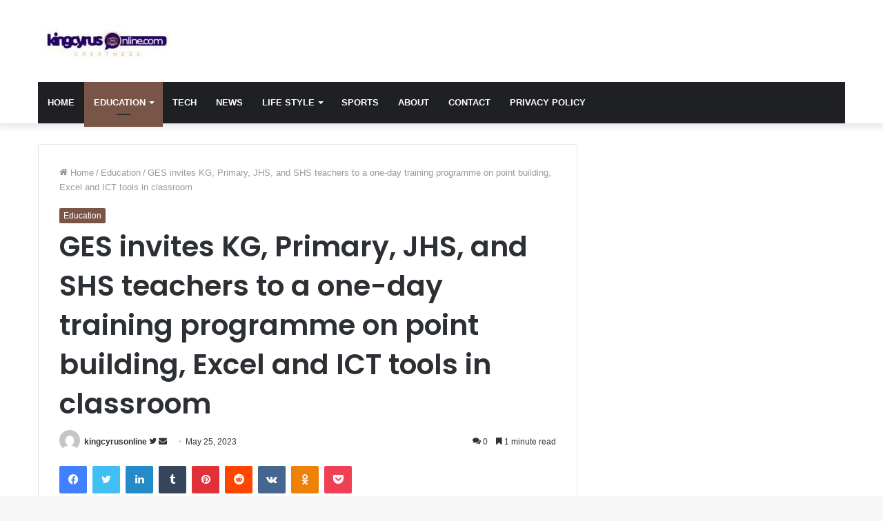

--- FILE ---
content_type: text/html; charset=UTF-8
request_url: https://kingcyrusonline.com/ges-invites-kg-primary-jhs-and-shs-teachers-to-a-one-day-training-programme-on-point-building-excel-and-ict-tools-in-classroom/
body_size: 41068
content:
<!DOCTYPE html>
<html dir="ltr" lang="en-US" prefix="og: https://ogp.me/ns#" itemscope itemtype="https://schema.org/BlogPosting" class="" data-skin="light">
<head>
	<meta charset="UTF-8" />
	<link rel="profile" href="http://gmpg.org/xfn/11" />
	<title>GES invites KG, Primary, JHS, and SHS teachers to a one-day training programme on point building, Excel and ICT tools in classroom - kingcyrusonline GES invites KG, Primary, JHS, and SHS teachers to a one-day training programme on point building, Excel and ICT tools in classroom</title>
<style>
#wpadminbar #wp-admin-bar-wccp_free_top_button .ab-icon:before {
	content: "\f160";
	color: #02CA02;
	top: 3px;
}
#wpadminbar #wp-admin-bar-wccp_free_top_button .ab-icon {
	transform: rotate(45deg);
}
</style>

		<!-- All in One SEO 4.9.3 - aioseo.com -->
	<meta name="description" content="With reference to NTC letter number NTC/CPD/272/1/86, &quot;Better Life Awaits Foundation&quot; (BLAF) has been licensed as NTC service provider and given the mandate to organize Continuous Professional Development (CPD) programme in the Central Gonja District for teachers. The Central Gonja District Directorate of the Ghana Education Service (GES) in a letter dated May 24, 2023, With reference to NTC letter number NTC/CPD/272/1/86, &quot;Better Life Awaits Foundation&quot; (BLAF) has been licensed as NTC service provider and given the mandate to organize Continuous Professional Development (CPD) programme in the Central Gonja District for teachers. The Central Gonja District Directorate of the Ghana Education Service (GES) in a letter dated May 24, 2023, with reference number- GES/SR/CGD/PGS/V7, signed by Mrs. Veronica Tampour-Kuupol, District Director of Education, is dispatching the information to teachers within the district. In line with the above, the foundation is organizing a day&#039;s training workshop for all teachers on point building, excel and ICT tools in classroom which will help in enhancing lesson delivery through ICT. These teachers include KG, Primary, JHS, SHS, Professional teachers in Private schools and Teaching staff at the Directorate. The training package will include the following: 1. CPD points credited up-front 2. Certificate of participation from NTC/BLAF 3. Handouts 4. Endorsement of teacher training Log Book 5. Lunch and Water" />
	<meta name="robots" content="max-image-preview:large" />
	<meta name="author" content="kingcyrusonline"/>
	<meta name="google-site-verification" content="ib5-AVmVIbzEd8yA0JVrEqYnIYjHVcsnhb33IpoCwFM" />
	<meta name="keywords" content="excel workshop near me,budgeting spreadsheet,blaf,excel,ntc,points building,education" />
	<link rel="canonical" href="https://kingcyrusonline.com/ges-invites-kg-primary-jhs-and-shs-teachers-to-a-one-day-training-programme-on-point-building-excel-and-ict-tools-in-classroom/" />
	<meta name="generator" content="All in One SEO (AIOSEO) 4.9.3" />
		<meta property="og:locale" content="en_US" />
		<meta property="og:site_name" content="kingcyrusonline - Quality, our hallmark" />
		<meta property="og:type" content="article" />
		<meta property="og:title" content="GES invites KG, Primary, JHS, and SHS teachers to a one-day training programme on point building, Excel and ICT tools in classroom - kingcyrusonline GES invites KG, Primary, JHS, and SHS teachers to a one-day training programme on point building, Excel and ICT tools in classroom" />
		<meta property="og:description" content="With reference to NTC letter number NTC/CPD/272/1/86, &quot;Better Life Awaits Foundation&quot; (BLAF) has been licensed as NTC service provider and given the mandate to organize Continuous Professional Development (CPD) programme in the Central Gonja District for teachers. The Central Gonja District Directorate of the Ghana Education Service (GES) in a letter dated May 24, 2023, With reference to NTC letter number NTC/CPD/272/1/86, &quot;Better Life Awaits Foundation&quot; (BLAF) has been licensed as NTC service provider and given the mandate to organize Continuous Professional Development (CPD) programme in the Central Gonja District for teachers. The Central Gonja District Directorate of the Ghana Education Service (GES) in a letter dated May 24, 2023, with reference number- GES/SR/CGD/PGS/V7, signed by Mrs. Veronica Tampour-Kuupol, District Director of Education, is dispatching the information to teachers within the district. In line with the above, the foundation is organizing a day&#039;s training workshop for all teachers on point building, excel and ICT tools in classroom which will help in enhancing lesson delivery through ICT. These teachers include KG, Primary, JHS, SHS, Professional teachers in Private schools and Teaching staff at the Directorate. The training package will include the following: 1. CPD points credited up-front 2. Certificate of participation from NTC/BLAF 3. Handouts 4. Endorsement of teacher training Log Book 5. Lunch and Water" />
		<meta property="og:url" content="https://kingcyrusonline.com/ges-invites-kg-primary-jhs-and-shs-teachers-to-a-one-day-training-programme-on-point-building-excel-and-ict-tools-in-classroom/" />
		<meta property="article:published_time" content="2023-05-25T10:30:11+00:00" />
		<meta property="article:modified_time" content="2023-05-25T10:30:14+00:00" />
		<meta property="article:publisher" content="https://www.facebook.com/profile.php?id=100084192204282&amp;mibextid=ZbWKwL" />
		<meta name="twitter:card" content="summary" />
		<meta name="twitter:site" content="@TheLarteys1" />
		<meta name="twitter:title" content="GES invites KG, Primary, JHS, and SHS teachers to a one-day training programme on point building, Excel and ICT tools in classroom - kingcyrusonline GES invites KG, Primary, JHS, and SHS teachers to a one-day training programme on point building, Excel and ICT tools in classroom" />
		<meta name="twitter:description" content="With reference to NTC letter number NTC/CPD/272/1/86, &quot;Better Life Awaits Foundation&quot; (BLAF) has been licensed as NTC service provider and given the mandate to organize Continuous Professional Development (CPD) programme in the Central Gonja District for teachers. The Central Gonja District Directorate of the Ghana Education Service (GES) in a letter dated May 24, 2023, With reference to NTC letter number NTC/CPD/272/1/86, &quot;Better Life Awaits Foundation&quot; (BLAF) has been licensed as NTC service provider and given the mandate to organize Continuous Professional Development (CPD) programme in the Central Gonja District for teachers. The Central Gonja District Directorate of the Ghana Education Service (GES) in a letter dated May 24, 2023, with reference number- GES/SR/CGD/PGS/V7, signed by Mrs. Veronica Tampour-Kuupol, District Director of Education, is dispatching the information to teachers within the district. In line with the above, the foundation is organizing a day&#039;s training workshop for all teachers on point building, excel and ICT tools in classroom which will help in enhancing lesson delivery through ICT. These teachers include KG, Primary, JHS, SHS, Professional teachers in Private schools and Teaching staff at the Directorate. The training package will include the following: 1. CPD points credited up-front 2. Certificate of participation from NTC/BLAF 3. Handouts 4. Endorsement of teacher training Log Book 5. Lunch and Water" />
		<meta name="twitter:creator" content="@TheLarteys1" />
		<script type="application/ld+json" class="aioseo-schema">
			{"@context":"https:\/\/schema.org","@graph":[{"@type":"BlogPosting","@id":"https:\/\/kingcyrusonline.com\/ges-invites-kg-primary-jhs-and-shs-teachers-to-a-one-day-training-programme-on-point-building-excel-and-ict-tools-in-classroom\/#blogposting","name":"GES invites KG, Primary, JHS, and SHS teachers to a one-day training programme on point building, Excel and ICT tools in classroom - kingcyrusonline GES invites KG, Primary, JHS, and SHS teachers to a one-day training programme on point building, Excel and ICT tools in classroom","headline":"GES invites KG, Primary, JHS, and SHS teachers to a one-day training programme on point building, Excel and ICT tools in classroom","author":{"@id":"https:\/\/kingcyrusonline.com\/author\/kingcyrusonlinegmail-com\/#author"},"publisher":{"@id":"https:\/\/kingcyrusonline.com\/#person"},"image":{"@type":"ImageObject","url":"https:\/\/i0.wp.com\/kingcyrusonline.com\/wp-content\/uploads\/2023\/05\/GES-invites-KG-Primary-JHS-and-SHS-teachers-to-a-one-day-training-programme-on-point-building-Excel-and-ICT-tools-in-classroom.jpg?fit=1000%2C750&ssl=1","width":1000,"height":750,"caption":"GES invites KG, Primary, JHS, and SHS teachers to a one-day training programme on point building, Excel and ICT tools in classroom"},"datePublished":"2023-05-25T10:30:11+00:00","dateModified":"2023-05-25T10:30:14+00:00","inLanguage":"en-US","mainEntityOfPage":{"@id":"https:\/\/kingcyrusonline.com\/ges-invites-kg-primary-jhs-and-shs-teachers-to-a-one-day-training-programme-on-point-building-excel-and-ict-tools-in-classroom\/#webpage"},"isPartOf":{"@id":"https:\/\/kingcyrusonline.com\/ges-invites-kg-primary-jhs-and-shs-teachers-to-a-one-day-training-programme-on-point-building-excel-and-ict-tools-in-classroom\/#webpage"},"articleSection":"Education, BLAF, excel, ntc, POINTS BUILDING"},{"@type":"BreadcrumbList","@id":"https:\/\/kingcyrusonline.com\/ges-invites-kg-primary-jhs-and-shs-teachers-to-a-one-day-training-programme-on-point-building-excel-and-ict-tools-in-classroom\/#breadcrumblist","itemListElement":[{"@type":"ListItem","@id":"https:\/\/kingcyrusonline.com#listItem","position":1,"name":"Home","item":"https:\/\/kingcyrusonline.com","nextItem":{"@type":"ListItem","@id":"https:\/\/kingcyrusonline.com\/education\/#listItem","name":"Education"}},{"@type":"ListItem","@id":"https:\/\/kingcyrusonline.com\/education\/#listItem","position":2,"name":"Education","item":"https:\/\/kingcyrusonline.com\/education\/","nextItem":{"@type":"ListItem","@id":"https:\/\/kingcyrusonline.com\/ges-invites-kg-primary-jhs-and-shs-teachers-to-a-one-day-training-programme-on-point-building-excel-and-ict-tools-in-classroom\/#listItem","name":"GES invites KG, Primary, JHS, and SHS teachers to a one-day training programme on point building, Excel and ICT tools in classroom"},"previousItem":{"@type":"ListItem","@id":"https:\/\/kingcyrusonline.com#listItem","name":"Home"}},{"@type":"ListItem","@id":"https:\/\/kingcyrusonline.com\/ges-invites-kg-primary-jhs-and-shs-teachers-to-a-one-day-training-programme-on-point-building-excel-and-ict-tools-in-classroom\/#listItem","position":3,"name":"GES invites KG, Primary, JHS, and SHS teachers to a one-day training programme on point building, Excel and ICT tools in classroom","previousItem":{"@type":"ListItem","@id":"https:\/\/kingcyrusonline.com\/education\/#listItem","name":"Education"}}]},{"@type":"Person","@id":"https:\/\/kingcyrusonline.com\/#person","name":"kingcyrusonline","image":{"@type":"ImageObject","@id":"https:\/\/kingcyrusonline.com\/ges-invites-kg-primary-jhs-and-shs-teachers-to-a-one-day-training-programme-on-point-building-excel-and-ict-tools-in-classroom\/#personImage","url":"https:\/\/secure.gravatar.com\/avatar\/2b30e6076c7d69fb2df966519361dd7c1be42c5d6bca668075b1c3bcabd0d00e?s=96&d=mm&r=g","width":96,"height":96,"caption":"kingcyrusonline"}},{"@type":"Person","@id":"https:\/\/kingcyrusonline.com\/author\/kingcyrusonlinegmail-com\/#author","url":"https:\/\/kingcyrusonline.com\/author\/kingcyrusonlinegmail-com\/","name":"kingcyrusonline","image":{"@type":"ImageObject","@id":"https:\/\/kingcyrusonline.com\/ges-invites-kg-primary-jhs-and-shs-teachers-to-a-one-day-training-programme-on-point-building-excel-and-ict-tools-in-classroom\/#authorImage","url":"https:\/\/secure.gravatar.com\/avatar\/2b30e6076c7d69fb2df966519361dd7c1be42c5d6bca668075b1c3bcabd0d00e?s=96&d=mm&r=g","width":96,"height":96,"caption":"kingcyrusonline"}},{"@type":"WebPage","@id":"https:\/\/kingcyrusonline.com\/ges-invites-kg-primary-jhs-and-shs-teachers-to-a-one-day-training-programme-on-point-building-excel-and-ict-tools-in-classroom\/#webpage","url":"https:\/\/kingcyrusonline.com\/ges-invites-kg-primary-jhs-and-shs-teachers-to-a-one-day-training-programme-on-point-building-excel-and-ict-tools-in-classroom\/","name":"GES invites KG, Primary, JHS, and SHS teachers to a one-day training programme on point building, Excel and ICT tools in classroom - kingcyrusonline GES invites KG, Primary, JHS, and SHS teachers to a one-day training programme on point building, Excel and ICT tools in classroom","description":"With reference to NTC letter number NTC\/CPD\/272\/1\/86, \"Better Life Awaits Foundation\" (BLAF) has been licensed as NTC service provider and given the mandate to organize Continuous Professional Development (CPD) programme in the Central Gonja District for teachers. The Central Gonja District Directorate of the Ghana Education Service (GES) in a letter dated May 24, 2023, With reference to NTC letter number NTC\/CPD\/272\/1\/86, \"Better Life Awaits Foundation\" (BLAF) has been licensed as NTC service provider and given the mandate to organize Continuous Professional Development (CPD) programme in the Central Gonja District for teachers. The Central Gonja District Directorate of the Ghana Education Service (GES) in a letter dated May 24, 2023, with reference number- GES\/SR\/CGD\/PGS\/V7, signed by Mrs. Veronica Tampour-Kuupol, District Director of Education, is dispatching the information to teachers within the district. In line with the above, the foundation is organizing a day's training workshop for all teachers on point building, excel and ICT tools in classroom which will help in enhancing lesson delivery through ICT. These teachers include KG, Primary, JHS, SHS, Professional teachers in Private schools and Teaching staff at the Directorate. The training package will include the following: 1. CPD points credited up-front 2. Certificate of participation from NTC\/BLAF 3. Handouts 4. Endorsement of teacher training Log Book 5. Lunch and Water","inLanguage":"en-US","isPartOf":{"@id":"https:\/\/kingcyrusonline.com\/#website"},"breadcrumb":{"@id":"https:\/\/kingcyrusonline.com\/ges-invites-kg-primary-jhs-and-shs-teachers-to-a-one-day-training-programme-on-point-building-excel-and-ict-tools-in-classroom\/#breadcrumblist"},"author":{"@id":"https:\/\/kingcyrusonline.com\/author\/kingcyrusonlinegmail-com\/#author"},"creator":{"@id":"https:\/\/kingcyrusonline.com\/author\/kingcyrusonlinegmail-com\/#author"},"image":{"@type":"ImageObject","url":"https:\/\/i0.wp.com\/kingcyrusonline.com\/wp-content\/uploads\/2023\/05\/GES-invites-KG-Primary-JHS-and-SHS-teachers-to-a-one-day-training-programme-on-point-building-Excel-and-ICT-tools-in-classroom.jpg?fit=1000%2C750&ssl=1","@id":"https:\/\/kingcyrusonline.com\/ges-invites-kg-primary-jhs-and-shs-teachers-to-a-one-day-training-programme-on-point-building-excel-and-ict-tools-in-classroom\/#mainImage","width":1000,"height":750,"caption":"GES invites KG, Primary, JHS, and SHS teachers to a one-day training programme on point building, Excel and ICT tools in classroom"},"primaryImageOfPage":{"@id":"https:\/\/kingcyrusonline.com\/ges-invites-kg-primary-jhs-and-shs-teachers-to-a-one-day-training-programme-on-point-building-excel-and-ict-tools-in-classroom\/#mainImage"},"datePublished":"2023-05-25T10:30:11+00:00","dateModified":"2023-05-25T10:30:14+00:00"},{"@type":"WebSite","@id":"https:\/\/kingcyrusonline.com\/#website","url":"https:\/\/kingcyrusonline.com\/","name":"kingcyrusonline","description":"Quality, our hallmark","inLanguage":"en-US","publisher":{"@id":"https:\/\/kingcyrusonline.com\/#person"}}]}
		</script>
		<!-- All in One SEO -->

<link rel='dns-prefetch' href='//www.googletagmanager.com' />
<link rel='dns-prefetch' href='//stats.wp.com' />
<link rel='dns-prefetch' href='//widgets.wp.com' />
<link rel='dns-prefetch' href='//s0.wp.com' />
<link rel='dns-prefetch' href='//0.gravatar.com' />
<link rel='dns-prefetch' href='//1.gravatar.com' />
<link rel='dns-prefetch' href='//2.gravatar.com' />
<link rel='dns-prefetch' href='//jetpack.wordpress.com' />
<link rel='dns-prefetch' href='//public-api.wordpress.com' />
<link rel='preconnect' href='//i0.wp.com' />
<link rel='preconnect' href='//c0.wp.com' />
<link rel="alternate" type="application/rss+xml" title="kingcyrusonline &raquo; Feed" href="https://kingcyrusonline.com/feed/" />
<link rel="alternate" type="application/rss+xml" title="kingcyrusonline &raquo; Comments Feed" href="https://kingcyrusonline.com/comments/feed/" />
<link rel="alternate" type="application/rss+xml" title="kingcyrusonline &raquo; GES invites KG, Primary, JHS, and SHS teachers to a one-day training programme on point building, Excel and ICT tools in classroom Comments Feed" href="https://kingcyrusonline.com/ges-invites-kg-primary-jhs-and-shs-teachers-to-a-one-day-training-programme-on-point-building-excel-and-ict-tools-in-classroom/feed/" />
<link rel="alternate" title="oEmbed (JSON)" type="application/json+oembed" href="https://kingcyrusonline.com/wp-json/oembed/1.0/embed?url=https%3A%2F%2Fkingcyrusonline.com%2Fges-invites-kg-primary-jhs-and-shs-teachers-to-a-one-day-training-programme-on-point-building-excel-and-ict-tools-in-classroom%2F" />
<link rel="alternate" title="oEmbed (XML)" type="text/xml+oembed" href="https://kingcyrusonline.com/wp-json/oembed/1.0/embed?url=https%3A%2F%2Fkingcyrusonline.com%2Fges-invites-kg-primary-jhs-and-shs-teachers-to-a-one-day-training-programme-on-point-building-excel-and-ict-tools-in-classroom%2F&#038;format=xml" />
<style id='wp-img-auto-sizes-contain-inline-css' type='text/css'>
img:is([sizes=auto i],[sizes^="auto," i]){contain-intrinsic-size:3000px 1500px}
/*# sourceURL=wp-img-auto-sizes-contain-inline-css */
</style>
<style id='wp-emoji-styles-inline-css' type='text/css'>

	img.wp-smiley, img.emoji {
		display: inline !important;
		border: none !important;
		box-shadow: none !important;
		height: 1em !important;
		width: 1em !important;
		margin: 0 0.07em !important;
		vertical-align: -0.1em !important;
		background: none !important;
		padding: 0 !important;
	}
/*# sourceURL=wp-emoji-styles-inline-css */
</style>
<style id='wp-block-library-inline-css' type='text/css'>
:root{--wp-block-synced-color:#7a00df;--wp-block-synced-color--rgb:122,0,223;--wp-bound-block-color:var(--wp-block-synced-color);--wp-editor-canvas-background:#ddd;--wp-admin-theme-color:#007cba;--wp-admin-theme-color--rgb:0,124,186;--wp-admin-theme-color-darker-10:#006ba1;--wp-admin-theme-color-darker-10--rgb:0,107,160.5;--wp-admin-theme-color-darker-20:#005a87;--wp-admin-theme-color-darker-20--rgb:0,90,135;--wp-admin-border-width-focus:2px}@media (min-resolution:192dpi){:root{--wp-admin-border-width-focus:1.5px}}.wp-element-button{cursor:pointer}:root .has-very-light-gray-background-color{background-color:#eee}:root .has-very-dark-gray-background-color{background-color:#313131}:root .has-very-light-gray-color{color:#eee}:root .has-very-dark-gray-color{color:#313131}:root .has-vivid-green-cyan-to-vivid-cyan-blue-gradient-background{background:linear-gradient(135deg,#00d084,#0693e3)}:root .has-purple-crush-gradient-background{background:linear-gradient(135deg,#34e2e4,#4721fb 50%,#ab1dfe)}:root .has-hazy-dawn-gradient-background{background:linear-gradient(135deg,#faaca8,#dad0ec)}:root .has-subdued-olive-gradient-background{background:linear-gradient(135deg,#fafae1,#67a671)}:root .has-atomic-cream-gradient-background{background:linear-gradient(135deg,#fdd79a,#004a59)}:root .has-nightshade-gradient-background{background:linear-gradient(135deg,#330968,#31cdcf)}:root .has-midnight-gradient-background{background:linear-gradient(135deg,#020381,#2874fc)}:root{--wp--preset--font-size--normal:16px;--wp--preset--font-size--huge:42px}.has-regular-font-size{font-size:1em}.has-larger-font-size{font-size:2.625em}.has-normal-font-size{font-size:var(--wp--preset--font-size--normal)}.has-huge-font-size{font-size:var(--wp--preset--font-size--huge)}.has-text-align-center{text-align:center}.has-text-align-left{text-align:left}.has-text-align-right{text-align:right}.has-fit-text{white-space:nowrap!important}#end-resizable-editor-section{display:none}.aligncenter{clear:both}.items-justified-left{justify-content:flex-start}.items-justified-center{justify-content:center}.items-justified-right{justify-content:flex-end}.items-justified-space-between{justify-content:space-between}.screen-reader-text{border:0;clip-path:inset(50%);height:1px;margin:-1px;overflow:hidden;padding:0;position:absolute;width:1px;word-wrap:normal!important}.screen-reader-text:focus{background-color:#ddd;clip-path:none;color:#444;display:block;font-size:1em;height:auto;left:5px;line-height:normal;padding:15px 23px 14px;text-decoration:none;top:5px;width:auto;z-index:100000}html :where(.has-border-color){border-style:solid}html :where([style*=border-top-color]){border-top-style:solid}html :where([style*=border-right-color]){border-right-style:solid}html :where([style*=border-bottom-color]){border-bottom-style:solid}html :where([style*=border-left-color]){border-left-style:solid}html :where([style*=border-width]){border-style:solid}html :where([style*=border-top-width]){border-top-style:solid}html :where([style*=border-right-width]){border-right-style:solid}html :where([style*=border-bottom-width]){border-bottom-style:solid}html :where([style*=border-left-width]){border-left-style:solid}html :where(img[class*=wp-image-]){height:auto;max-width:100%}:where(figure){margin:0 0 1em}html :where(.is-position-sticky){--wp-admin--admin-bar--position-offset:var(--wp-admin--admin-bar--height,0px)}@media screen and (max-width:600px){html :where(.is-position-sticky){--wp-admin--admin-bar--position-offset:0px}}

/*# sourceURL=wp-block-library-inline-css */
</style><style id='wp-block-image-inline-css' type='text/css'>
.wp-block-image>a,.wp-block-image>figure>a{display:inline-block}.wp-block-image img{box-sizing:border-box;height:auto;max-width:100%;vertical-align:bottom}@media not (prefers-reduced-motion){.wp-block-image img.hide{visibility:hidden}.wp-block-image img.show{animation:show-content-image .4s}}.wp-block-image[style*=border-radius] img,.wp-block-image[style*=border-radius]>a{border-radius:inherit}.wp-block-image.has-custom-border img{box-sizing:border-box}.wp-block-image.aligncenter{text-align:center}.wp-block-image.alignfull>a,.wp-block-image.alignwide>a{width:100%}.wp-block-image.alignfull img,.wp-block-image.alignwide img{height:auto;width:100%}.wp-block-image .aligncenter,.wp-block-image .alignleft,.wp-block-image .alignright,.wp-block-image.aligncenter,.wp-block-image.alignleft,.wp-block-image.alignright{display:table}.wp-block-image .aligncenter>figcaption,.wp-block-image .alignleft>figcaption,.wp-block-image .alignright>figcaption,.wp-block-image.aligncenter>figcaption,.wp-block-image.alignleft>figcaption,.wp-block-image.alignright>figcaption{caption-side:bottom;display:table-caption}.wp-block-image .alignleft{float:left;margin:.5em 1em .5em 0}.wp-block-image .alignright{float:right;margin:.5em 0 .5em 1em}.wp-block-image .aligncenter{margin-left:auto;margin-right:auto}.wp-block-image :where(figcaption){margin-bottom:1em;margin-top:.5em}.wp-block-image.is-style-circle-mask img{border-radius:9999px}@supports ((-webkit-mask-image:none) or (mask-image:none)) or (-webkit-mask-image:none){.wp-block-image.is-style-circle-mask img{border-radius:0;-webkit-mask-image:url('data:image/svg+xml;utf8,<svg viewBox="0 0 100 100" xmlns="http://www.w3.org/2000/svg"><circle cx="50" cy="50" r="50"/></svg>');mask-image:url('data:image/svg+xml;utf8,<svg viewBox="0 0 100 100" xmlns="http://www.w3.org/2000/svg"><circle cx="50" cy="50" r="50"/></svg>');mask-mode:alpha;-webkit-mask-position:center;mask-position:center;-webkit-mask-repeat:no-repeat;mask-repeat:no-repeat;-webkit-mask-size:contain;mask-size:contain}}:root :where(.wp-block-image.is-style-rounded img,.wp-block-image .is-style-rounded img){border-radius:9999px}.wp-block-image figure{margin:0}.wp-lightbox-container{display:flex;flex-direction:column;position:relative}.wp-lightbox-container img{cursor:zoom-in}.wp-lightbox-container img:hover+button{opacity:1}.wp-lightbox-container button{align-items:center;backdrop-filter:blur(16px) saturate(180%);background-color:#5a5a5a40;border:none;border-radius:4px;cursor:zoom-in;display:flex;height:20px;justify-content:center;opacity:0;padding:0;position:absolute;right:16px;text-align:center;top:16px;width:20px;z-index:100}@media not (prefers-reduced-motion){.wp-lightbox-container button{transition:opacity .2s ease}}.wp-lightbox-container button:focus-visible{outline:3px auto #5a5a5a40;outline:3px auto -webkit-focus-ring-color;outline-offset:3px}.wp-lightbox-container button:hover{cursor:pointer;opacity:1}.wp-lightbox-container button:focus{opacity:1}.wp-lightbox-container button:focus,.wp-lightbox-container button:hover,.wp-lightbox-container button:not(:hover):not(:active):not(.has-background){background-color:#5a5a5a40;border:none}.wp-lightbox-overlay{box-sizing:border-box;cursor:zoom-out;height:100vh;left:0;overflow:hidden;position:fixed;top:0;visibility:hidden;width:100%;z-index:100000}.wp-lightbox-overlay .close-button{align-items:center;cursor:pointer;display:flex;justify-content:center;min-height:40px;min-width:40px;padding:0;position:absolute;right:calc(env(safe-area-inset-right) + 16px);top:calc(env(safe-area-inset-top) + 16px);z-index:5000000}.wp-lightbox-overlay .close-button:focus,.wp-lightbox-overlay .close-button:hover,.wp-lightbox-overlay .close-button:not(:hover):not(:active):not(.has-background){background:none;border:none}.wp-lightbox-overlay .lightbox-image-container{height:var(--wp--lightbox-container-height);left:50%;overflow:hidden;position:absolute;top:50%;transform:translate(-50%,-50%);transform-origin:top left;width:var(--wp--lightbox-container-width);z-index:9999999999}.wp-lightbox-overlay .wp-block-image{align-items:center;box-sizing:border-box;display:flex;height:100%;justify-content:center;margin:0;position:relative;transform-origin:0 0;width:100%;z-index:3000000}.wp-lightbox-overlay .wp-block-image img{height:var(--wp--lightbox-image-height);min-height:var(--wp--lightbox-image-height);min-width:var(--wp--lightbox-image-width);width:var(--wp--lightbox-image-width)}.wp-lightbox-overlay .wp-block-image figcaption{display:none}.wp-lightbox-overlay button{background:none;border:none}.wp-lightbox-overlay .scrim{background-color:#fff;height:100%;opacity:.9;position:absolute;width:100%;z-index:2000000}.wp-lightbox-overlay.active{visibility:visible}@media not (prefers-reduced-motion){.wp-lightbox-overlay.active{animation:turn-on-visibility .25s both}.wp-lightbox-overlay.active img{animation:turn-on-visibility .35s both}.wp-lightbox-overlay.show-closing-animation:not(.active){animation:turn-off-visibility .35s both}.wp-lightbox-overlay.show-closing-animation:not(.active) img{animation:turn-off-visibility .25s both}.wp-lightbox-overlay.zoom.active{animation:none;opacity:1;visibility:visible}.wp-lightbox-overlay.zoom.active .lightbox-image-container{animation:lightbox-zoom-in .4s}.wp-lightbox-overlay.zoom.active .lightbox-image-container img{animation:none}.wp-lightbox-overlay.zoom.active .scrim{animation:turn-on-visibility .4s forwards}.wp-lightbox-overlay.zoom.show-closing-animation:not(.active){animation:none}.wp-lightbox-overlay.zoom.show-closing-animation:not(.active) .lightbox-image-container{animation:lightbox-zoom-out .4s}.wp-lightbox-overlay.zoom.show-closing-animation:not(.active) .lightbox-image-container img{animation:none}.wp-lightbox-overlay.zoom.show-closing-animation:not(.active) .scrim{animation:turn-off-visibility .4s forwards}}@keyframes show-content-image{0%{visibility:hidden}99%{visibility:hidden}to{visibility:visible}}@keyframes turn-on-visibility{0%{opacity:0}to{opacity:1}}@keyframes turn-off-visibility{0%{opacity:1;visibility:visible}99%{opacity:0;visibility:visible}to{opacity:0;visibility:hidden}}@keyframes lightbox-zoom-in{0%{transform:translate(calc((-100vw + var(--wp--lightbox-scrollbar-width))/2 + var(--wp--lightbox-initial-left-position)),calc(-50vh + var(--wp--lightbox-initial-top-position))) scale(var(--wp--lightbox-scale))}to{transform:translate(-50%,-50%) scale(1)}}@keyframes lightbox-zoom-out{0%{transform:translate(-50%,-50%) scale(1);visibility:visible}99%{visibility:visible}to{transform:translate(calc((-100vw + var(--wp--lightbox-scrollbar-width))/2 + var(--wp--lightbox-initial-left-position)),calc(-50vh + var(--wp--lightbox-initial-top-position))) scale(var(--wp--lightbox-scale));visibility:hidden}}
/*# sourceURL=https://c0.wp.com/c/6.9/wp-includes/blocks/image/style.min.css */
</style>
<style id='wp-block-image-theme-inline-css' type='text/css'>
:root :where(.wp-block-image figcaption){color:#555;font-size:13px;text-align:center}.is-dark-theme :root :where(.wp-block-image figcaption){color:#ffffffa6}.wp-block-image{margin:0 0 1em}
/*# sourceURL=https://c0.wp.com/c/6.9/wp-includes/blocks/image/theme.min.css */
</style>
<style id='wp-block-paragraph-inline-css' type='text/css'>
.is-small-text{font-size:.875em}.is-regular-text{font-size:1em}.is-large-text{font-size:2.25em}.is-larger-text{font-size:3em}.has-drop-cap:not(:focus):first-letter{float:left;font-size:8.4em;font-style:normal;font-weight:100;line-height:.68;margin:.05em .1em 0 0;text-transform:uppercase}body.rtl .has-drop-cap:not(:focus):first-letter{float:none;margin-left:.1em}p.has-drop-cap.has-background{overflow:hidden}:root :where(p.has-background){padding:1.25em 2.375em}:where(p.has-text-color:not(.has-link-color)) a{color:inherit}p.has-text-align-left[style*="writing-mode:vertical-lr"],p.has-text-align-right[style*="writing-mode:vertical-rl"]{rotate:180deg}
/*# sourceURL=https://c0.wp.com/c/6.9/wp-includes/blocks/paragraph/style.min.css */
</style>
<style id='global-styles-inline-css' type='text/css'>
:root{--wp--preset--aspect-ratio--square: 1;--wp--preset--aspect-ratio--4-3: 4/3;--wp--preset--aspect-ratio--3-4: 3/4;--wp--preset--aspect-ratio--3-2: 3/2;--wp--preset--aspect-ratio--2-3: 2/3;--wp--preset--aspect-ratio--16-9: 16/9;--wp--preset--aspect-ratio--9-16: 9/16;--wp--preset--color--black: #000000;--wp--preset--color--cyan-bluish-gray: #abb8c3;--wp--preset--color--white: #ffffff;--wp--preset--color--pale-pink: #f78da7;--wp--preset--color--vivid-red: #cf2e2e;--wp--preset--color--luminous-vivid-orange: #ff6900;--wp--preset--color--luminous-vivid-amber: #fcb900;--wp--preset--color--light-green-cyan: #7bdcb5;--wp--preset--color--vivid-green-cyan: #00d084;--wp--preset--color--pale-cyan-blue: #8ed1fc;--wp--preset--color--vivid-cyan-blue: #0693e3;--wp--preset--color--vivid-purple: #9b51e0;--wp--preset--gradient--vivid-cyan-blue-to-vivid-purple: linear-gradient(135deg,rgb(6,147,227) 0%,rgb(155,81,224) 100%);--wp--preset--gradient--light-green-cyan-to-vivid-green-cyan: linear-gradient(135deg,rgb(122,220,180) 0%,rgb(0,208,130) 100%);--wp--preset--gradient--luminous-vivid-amber-to-luminous-vivid-orange: linear-gradient(135deg,rgb(252,185,0) 0%,rgb(255,105,0) 100%);--wp--preset--gradient--luminous-vivid-orange-to-vivid-red: linear-gradient(135deg,rgb(255,105,0) 0%,rgb(207,46,46) 100%);--wp--preset--gradient--very-light-gray-to-cyan-bluish-gray: linear-gradient(135deg,rgb(238,238,238) 0%,rgb(169,184,195) 100%);--wp--preset--gradient--cool-to-warm-spectrum: linear-gradient(135deg,rgb(74,234,220) 0%,rgb(151,120,209) 20%,rgb(207,42,186) 40%,rgb(238,44,130) 60%,rgb(251,105,98) 80%,rgb(254,248,76) 100%);--wp--preset--gradient--blush-light-purple: linear-gradient(135deg,rgb(255,206,236) 0%,rgb(152,150,240) 100%);--wp--preset--gradient--blush-bordeaux: linear-gradient(135deg,rgb(254,205,165) 0%,rgb(254,45,45) 50%,rgb(107,0,62) 100%);--wp--preset--gradient--luminous-dusk: linear-gradient(135deg,rgb(255,203,112) 0%,rgb(199,81,192) 50%,rgb(65,88,208) 100%);--wp--preset--gradient--pale-ocean: linear-gradient(135deg,rgb(255,245,203) 0%,rgb(182,227,212) 50%,rgb(51,167,181) 100%);--wp--preset--gradient--electric-grass: linear-gradient(135deg,rgb(202,248,128) 0%,rgb(113,206,126) 100%);--wp--preset--gradient--midnight: linear-gradient(135deg,rgb(2,3,129) 0%,rgb(40,116,252) 100%);--wp--preset--font-size--small: 13px;--wp--preset--font-size--medium: 20px;--wp--preset--font-size--large: 36px;--wp--preset--font-size--x-large: 42px;--wp--preset--spacing--20: 0.44rem;--wp--preset--spacing--30: 0.67rem;--wp--preset--spacing--40: 1rem;--wp--preset--spacing--50: 1.5rem;--wp--preset--spacing--60: 2.25rem;--wp--preset--spacing--70: 3.38rem;--wp--preset--spacing--80: 5.06rem;--wp--preset--shadow--natural: 6px 6px 9px rgba(0, 0, 0, 0.2);--wp--preset--shadow--deep: 12px 12px 50px rgba(0, 0, 0, 0.4);--wp--preset--shadow--sharp: 6px 6px 0px rgba(0, 0, 0, 0.2);--wp--preset--shadow--outlined: 6px 6px 0px -3px rgb(255, 255, 255), 6px 6px rgb(0, 0, 0);--wp--preset--shadow--crisp: 6px 6px 0px rgb(0, 0, 0);}:where(.is-layout-flex){gap: 0.5em;}:where(.is-layout-grid){gap: 0.5em;}body .is-layout-flex{display: flex;}.is-layout-flex{flex-wrap: wrap;align-items: center;}.is-layout-flex > :is(*, div){margin: 0;}body .is-layout-grid{display: grid;}.is-layout-grid > :is(*, div){margin: 0;}:where(.wp-block-columns.is-layout-flex){gap: 2em;}:where(.wp-block-columns.is-layout-grid){gap: 2em;}:where(.wp-block-post-template.is-layout-flex){gap: 1.25em;}:where(.wp-block-post-template.is-layout-grid){gap: 1.25em;}.has-black-color{color: var(--wp--preset--color--black) !important;}.has-cyan-bluish-gray-color{color: var(--wp--preset--color--cyan-bluish-gray) !important;}.has-white-color{color: var(--wp--preset--color--white) !important;}.has-pale-pink-color{color: var(--wp--preset--color--pale-pink) !important;}.has-vivid-red-color{color: var(--wp--preset--color--vivid-red) !important;}.has-luminous-vivid-orange-color{color: var(--wp--preset--color--luminous-vivid-orange) !important;}.has-luminous-vivid-amber-color{color: var(--wp--preset--color--luminous-vivid-amber) !important;}.has-light-green-cyan-color{color: var(--wp--preset--color--light-green-cyan) !important;}.has-vivid-green-cyan-color{color: var(--wp--preset--color--vivid-green-cyan) !important;}.has-pale-cyan-blue-color{color: var(--wp--preset--color--pale-cyan-blue) !important;}.has-vivid-cyan-blue-color{color: var(--wp--preset--color--vivid-cyan-blue) !important;}.has-vivid-purple-color{color: var(--wp--preset--color--vivid-purple) !important;}.has-black-background-color{background-color: var(--wp--preset--color--black) !important;}.has-cyan-bluish-gray-background-color{background-color: var(--wp--preset--color--cyan-bluish-gray) !important;}.has-white-background-color{background-color: var(--wp--preset--color--white) !important;}.has-pale-pink-background-color{background-color: var(--wp--preset--color--pale-pink) !important;}.has-vivid-red-background-color{background-color: var(--wp--preset--color--vivid-red) !important;}.has-luminous-vivid-orange-background-color{background-color: var(--wp--preset--color--luminous-vivid-orange) !important;}.has-luminous-vivid-amber-background-color{background-color: var(--wp--preset--color--luminous-vivid-amber) !important;}.has-light-green-cyan-background-color{background-color: var(--wp--preset--color--light-green-cyan) !important;}.has-vivid-green-cyan-background-color{background-color: var(--wp--preset--color--vivid-green-cyan) !important;}.has-pale-cyan-blue-background-color{background-color: var(--wp--preset--color--pale-cyan-blue) !important;}.has-vivid-cyan-blue-background-color{background-color: var(--wp--preset--color--vivid-cyan-blue) !important;}.has-vivid-purple-background-color{background-color: var(--wp--preset--color--vivid-purple) !important;}.has-black-border-color{border-color: var(--wp--preset--color--black) !important;}.has-cyan-bluish-gray-border-color{border-color: var(--wp--preset--color--cyan-bluish-gray) !important;}.has-white-border-color{border-color: var(--wp--preset--color--white) !important;}.has-pale-pink-border-color{border-color: var(--wp--preset--color--pale-pink) !important;}.has-vivid-red-border-color{border-color: var(--wp--preset--color--vivid-red) !important;}.has-luminous-vivid-orange-border-color{border-color: var(--wp--preset--color--luminous-vivid-orange) !important;}.has-luminous-vivid-amber-border-color{border-color: var(--wp--preset--color--luminous-vivid-amber) !important;}.has-light-green-cyan-border-color{border-color: var(--wp--preset--color--light-green-cyan) !important;}.has-vivid-green-cyan-border-color{border-color: var(--wp--preset--color--vivid-green-cyan) !important;}.has-pale-cyan-blue-border-color{border-color: var(--wp--preset--color--pale-cyan-blue) !important;}.has-vivid-cyan-blue-border-color{border-color: var(--wp--preset--color--vivid-cyan-blue) !important;}.has-vivid-purple-border-color{border-color: var(--wp--preset--color--vivid-purple) !important;}.has-vivid-cyan-blue-to-vivid-purple-gradient-background{background: var(--wp--preset--gradient--vivid-cyan-blue-to-vivid-purple) !important;}.has-light-green-cyan-to-vivid-green-cyan-gradient-background{background: var(--wp--preset--gradient--light-green-cyan-to-vivid-green-cyan) !important;}.has-luminous-vivid-amber-to-luminous-vivid-orange-gradient-background{background: var(--wp--preset--gradient--luminous-vivid-amber-to-luminous-vivid-orange) !important;}.has-luminous-vivid-orange-to-vivid-red-gradient-background{background: var(--wp--preset--gradient--luminous-vivid-orange-to-vivid-red) !important;}.has-very-light-gray-to-cyan-bluish-gray-gradient-background{background: var(--wp--preset--gradient--very-light-gray-to-cyan-bluish-gray) !important;}.has-cool-to-warm-spectrum-gradient-background{background: var(--wp--preset--gradient--cool-to-warm-spectrum) !important;}.has-blush-light-purple-gradient-background{background: var(--wp--preset--gradient--blush-light-purple) !important;}.has-blush-bordeaux-gradient-background{background: var(--wp--preset--gradient--blush-bordeaux) !important;}.has-luminous-dusk-gradient-background{background: var(--wp--preset--gradient--luminous-dusk) !important;}.has-pale-ocean-gradient-background{background: var(--wp--preset--gradient--pale-ocean) !important;}.has-electric-grass-gradient-background{background: var(--wp--preset--gradient--electric-grass) !important;}.has-midnight-gradient-background{background: var(--wp--preset--gradient--midnight) !important;}.has-small-font-size{font-size: var(--wp--preset--font-size--small) !important;}.has-medium-font-size{font-size: var(--wp--preset--font-size--medium) !important;}.has-large-font-size{font-size: var(--wp--preset--font-size--large) !important;}.has-x-large-font-size{font-size: var(--wp--preset--font-size--x-large) !important;}
/*# sourceURL=global-styles-inline-css */
</style>

<style id='classic-theme-styles-inline-css' type='text/css'>
/*! This file is auto-generated */
.wp-block-button__link{color:#fff;background-color:#32373c;border-radius:9999px;box-shadow:none;text-decoration:none;padding:calc(.667em + 2px) calc(1.333em + 2px);font-size:1.125em}.wp-block-file__button{background:#32373c;color:#fff;text-decoration:none}
/*# sourceURL=/wp-includes/css/classic-themes.min.css */
</style>
<link rel='stylesheet' id='contact-form-7-css' href='https://kingcyrusonline.com/wp-content/plugins/contact-form-7/includes/css/styles.css?ver=6.1.4' type='text/css' media='all' />
<style id='contact-form-7-inline-css' type='text/css'>
.wpcf7 .wpcf7-recaptcha iframe {margin-bottom: 0;}.wpcf7 .wpcf7-recaptcha[data-align="center"] > div {margin: 0 auto;}.wpcf7 .wpcf7-recaptcha[data-align="right"] > div {margin: 0 0 0 auto;}
/*# sourceURL=contact-form-7-inline-css */
</style>
<link rel='stylesheet' id='jetpack_likes-css' href='https://c0.wp.com/p/jetpack/15.4/modules/likes/style.css' type='text/css' media='all' />
<link rel='stylesheet' id='jetpack-subscriptions-css' href='https://c0.wp.com/p/jetpack/15.4/_inc/build/subscriptions/subscriptions.min.css' type='text/css' media='all' />
<link rel='stylesheet' id='tie-css-base-css' href='https://kingcyrusonline.com/wp-content/themes/jannah/assets/css/base.min.css?ver=5.4.9' type='text/css' media='all' />
<link rel='stylesheet' id='tie-css-styles-css' href='https://kingcyrusonline.com/wp-content/themes/jannah/assets/css/style.min.css?ver=5.4.9' type='text/css' media='all' />
<link rel='stylesheet' id='tie-css-widgets-css' href='https://kingcyrusonline.com/wp-content/themes/jannah/assets/css/widgets.min.css?ver=5.4.9' type='text/css' media='all' />
<link rel='stylesheet' id='tie-css-helpers-css' href='https://kingcyrusonline.com/wp-content/themes/jannah/assets/css/helpers.min.css?ver=5.4.9' type='text/css' media='all' />
<link rel='stylesheet' id='tie-fontawesome5-css' href='https://kingcyrusonline.com/wp-content/themes/jannah/assets/css/fontawesome.css?ver=5.4.9' type='text/css' media='all' />
<link rel='stylesheet' id='tie-css-ilightbox-css' href='https://kingcyrusonline.com/wp-content/themes/jannah/assets/ilightbox/dark-skin/skin.css?ver=5.4.9' type='text/css' media='all' />
<link rel='stylesheet' id='tie-css-single-css' href='https://kingcyrusonline.com/wp-content/themes/jannah/assets/css/single.min.css?ver=5.4.9' type='text/css' media='all' />
<link rel='stylesheet' id='tie-css-print-css' href='https://kingcyrusonline.com/wp-content/themes/jannah/assets/css/print.css?ver=5.4.9' type='text/css' media='print' />
<style id='tie-css-print-inline-css' type='text/css'>
.wf-active .logo-text,.wf-active h1,.wf-active h2,.wf-active h3,.wf-active h4,.wf-active h5,.wf-active h6,.wf-active .the-subtitle{font-family: 'Poppins';}#main-nav .main-menu > ul > li > a{text-transform: uppercase;}.brand-title,a:hover,.tie-popup-search-submit,#logo.text-logo a,.theme-header nav .components #search-submit:hover,.theme-header .header-nav .components > li:hover > a,.theme-header .header-nav .components li a:hover,.main-menu ul.cats-vertical li a.is-active,.main-menu ul.cats-vertical li a:hover,.main-nav li.mega-menu .post-meta a:hover,.main-nav li.mega-menu .post-box-title a:hover,.search-in-main-nav.autocomplete-suggestions a:hover,#main-nav .menu ul:not(.cats-horizontal) li:hover > a,#main-nav .menu ul li.current-menu-item:not(.mega-link-column) > a,.top-nav .menu li:hover > a,.top-nav .menu > .tie-current-menu > a,.search-in-top-nav.autocomplete-suggestions .post-title a:hover,div.mag-box .mag-box-options .mag-box-filter-links a.active,.mag-box-filter-links .flexMenu-viewMore:hover > a,.stars-rating-active,body .tabs.tabs .active > a,.video-play-icon,.spinner-circle:after,#go-to-content:hover,.comment-list .comment-author .fn,.commentlist .comment-author .fn,blockquote::before,blockquote cite,blockquote.quote-simple p,.multiple-post-pages a:hover,#story-index li .is-current,.latest-tweets-widget .twitter-icon-wrap span,.wide-slider-nav-wrapper .slide,.wide-next-prev-slider-wrapper .tie-slider-nav li:hover span,.review-final-score h3,#mobile-menu-icon:hover .menu-text,body .entry a,.dark-skin body .entry a,.entry .post-bottom-meta a:hover,.comment-list .comment-content a,q a,blockquote a,.widget.tie-weather-widget .icon-basecloud-bg:after,.site-footer a:hover,.site-footer .stars-rating-active,.site-footer .twitter-icon-wrap span,.site-info a:hover{color: #795548;}#instagram-link a:hover{color: #795548 !important;border-color: #795548 !important;}[type='submit'],.button,.generic-button a,.generic-button button,.theme-header .header-nav .comp-sub-menu a.button.guest-btn:hover,.theme-header .header-nav .comp-sub-menu a.checkout-button,nav.main-nav .menu > li.tie-current-menu > a,nav.main-nav .menu > li:hover > a,.main-menu .mega-links-head:after,.main-nav .mega-menu.mega-cat .cats-horizontal li a.is-active,#mobile-menu-icon:hover .nav-icon,#mobile-menu-icon:hover .nav-icon:before,#mobile-menu-icon:hover .nav-icon:after,.search-in-main-nav.autocomplete-suggestions a.button,.search-in-top-nav.autocomplete-suggestions a.button,.spinner > div,.post-cat,.pages-numbers li.current span,.multiple-post-pages > span,#tie-wrapper .mejs-container .mejs-controls,.mag-box-filter-links a:hover,.slider-arrow-nav a:not(.pagination-disabled):hover,.comment-list .reply a:hover,.commentlist .reply a:hover,#reading-position-indicator,#story-index-icon,.videos-block .playlist-title,.review-percentage .review-item span span,.tie-slick-dots li.slick-active button,.tie-slick-dots li button:hover,.digital-rating-static,.timeline-widget li a:hover .date:before,#wp-calendar #today,.posts-list-counter li.widget-post-list:before,.cat-counter a + span,.tie-slider-nav li span:hover,.fullwidth-area .widget_tag_cloud .tagcloud a:hover,.magazine2:not(.block-head-4) .dark-widgetized-area ul.tabs a:hover,.magazine2:not(.block-head-4) .dark-widgetized-area ul.tabs .active a,.magazine1 .dark-widgetized-area ul.tabs a:hover,.magazine1 .dark-widgetized-area ul.tabs .active a,.block-head-4.magazine2 .dark-widgetized-area .tabs.tabs .active a,.block-head-4.magazine2 .dark-widgetized-area .tabs > .active a:before,.block-head-4.magazine2 .dark-widgetized-area .tabs > .active a:after,.demo_store,.demo #logo:after,.demo #sticky-logo:after,.widget.tie-weather-widget,span.video-close-btn:hover,#go-to-top,.latest-tweets-widget .slider-links .button:not(:hover){background-color: #795548;color: #FFFFFF;}.tie-weather-widget .widget-title .the-subtitle,.block-head-4.magazine2 #footer .tabs .active a:hover{color: #FFFFFF;}pre,code,.pages-numbers li.current span,.theme-header .header-nav .comp-sub-menu a.button.guest-btn:hover,.multiple-post-pages > span,.post-content-slideshow .tie-slider-nav li span:hover,#tie-body .tie-slider-nav li > span:hover,.slider-arrow-nav a:not(.pagination-disabled):hover,.main-nav .mega-menu.mega-cat .cats-horizontal li a.is-active,.main-nav .mega-menu.mega-cat .cats-horizontal li a:hover,.main-menu .menu > li > .menu-sub-content{border-color: #795548;}.main-menu .menu > li.tie-current-menu{border-bottom-color: #795548;}.top-nav .menu li.tie-current-menu > a:before,.top-nav .menu li.menu-item-has-children:hover > a:before{border-top-color: #795548;}.main-nav .main-menu .menu > li.tie-current-menu > a:before,.main-nav .main-menu .menu > li:hover > a:before{border-top-color: #FFFFFF;}header.main-nav-light .main-nav .menu-item-has-children li:hover > a:before,header.main-nav-light .main-nav .mega-menu li:hover > a:before{border-left-color: #795548;}.rtl header.main-nav-light .main-nav .menu-item-has-children li:hover > a:before,.rtl header.main-nav-light .main-nav .mega-menu li:hover > a:before{border-right-color: #795548;border-left-color: transparent;}.top-nav ul.menu li .menu-item-has-children:hover > a:before{border-top-color: transparent;border-left-color: #795548;}.rtl .top-nav ul.menu li .menu-item-has-children:hover > a:before{border-left-color: transparent;border-right-color: #795548;}::-moz-selection{background-color: #795548;color: #FFFFFF;}::selection{background-color: #795548;color: #FFFFFF;}circle.circle_bar{stroke: #795548;}#reading-position-indicator{box-shadow: 0 0 10px rgba( 121,85,72,0.7);}#logo.text-logo a:hover,body .entry a:hover,.dark-skin body .entry a:hover,.comment-list .comment-content a:hover,.block-head-4.magazine2 .site-footer .tabs li a:hover,q a:hover,blockquote a:hover{color: #472316;}.button:hover,input[type='submit']:hover,.generic-button a:hover,.generic-button button:hover,a.post-cat:hover,.site-footer .button:hover,.site-footer [type='submit']:hover,.search-in-main-nav.autocomplete-suggestions a.button:hover,.search-in-top-nav.autocomplete-suggestions a.button:hover,.theme-header .header-nav .comp-sub-menu a.checkout-button:hover{background-color: #472316;color: #FFFFFF;}.theme-header .header-nav .comp-sub-menu a.checkout-button:not(:hover),body .entry a.button{color: #FFFFFF;}#story-index.is-compact .story-index-content{background-color: #795548;}#story-index.is-compact .story-index-content a,#story-index.is-compact .story-index-content .is-current{color: #FFFFFF;}#tie-body .mag-box-title h3 a,#tie-body .block-more-button{color: #795548;}#tie-body .mag-box-title h3 a:hover,#tie-body .block-more-button:hover{color: #472316;}#tie-body .mag-box-title{color: #795548;}#tie-body .mag-box-title:before{border-top-color: #795548;}#tie-body .mag-box-title:after,#tie-body #footer .widget-title:after{background-color: #795548;}.brand-title,a:hover,.tie-popup-search-submit,#logo.text-logo a,.theme-header nav .components #search-submit:hover,.theme-header .header-nav .components > li:hover > a,.theme-header .header-nav .components li a:hover,.main-menu ul.cats-vertical li a.is-active,.main-menu ul.cats-vertical li a:hover,.main-nav li.mega-menu .post-meta a:hover,.main-nav li.mega-menu .post-box-title a:hover,.search-in-main-nav.autocomplete-suggestions a:hover,#main-nav .menu ul:not(.cats-horizontal) li:hover > a,#main-nav .menu ul li.current-menu-item:not(.mega-link-column) > a,.top-nav .menu li:hover > a,.top-nav .menu > .tie-current-menu > a,.search-in-top-nav.autocomplete-suggestions .post-title a:hover,div.mag-box .mag-box-options .mag-box-filter-links a.active,.mag-box-filter-links .flexMenu-viewMore:hover > a,.stars-rating-active,body .tabs.tabs .active > a,.video-play-icon,.spinner-circle:after,#go-to-content:hover,.comment-list .comment-author .fn,.commentlist .comment-author .fn,blockquote::before,blockquote cite,blockquote.quote-simple p,.multiple-post-pages a:hover,#story-index li .is-current,.latest-tweets-widget .twitter-icon-wrap span,.wide-slider-nav-wrapper .slide,.wide-next-prev-slider-wrapper .tie-slider-nav li:hover span,.review-final-score h3,#mobile-menu-icon:hover .menu-text,body .entry a,.dark-skin body .entry a,.entry .post-bottom-meta a:hover,.comment-list .comment-content a,q a,blockquote a,.widget.tie-weather-widget .icon-basecloud-bg:after,.site-footer a:hover,.site-footer .stars-rating-active,.site-footer .twitter-icon-wrap span,.site-info a:hover{color: #795548;}#instagram-link a:hover{color: #795548 !important;border-color: #795548 !important;}[type='submit'],.button,.generic-button a,.generic-button button,.theme-header .header-nav .comp-sub-menu a.button.guest-btn:hover,.theme-header .header-nav .comp-sub-menu a.checkout-button,nav.main-nav .menu > li.tie-current-menu > a,nav.main-nav .menu > li:hover > a,.main-menu .mega-links-head:after,.main-nav .mega-menu.mega-cat .cats-horizontal li a.is-active,#mobile-menu-icon:hover .nav-icon,#mobile-menu-icon:hover .nav-icon:before,#mobile-menu-icon:hover .nav-icon:after,.search-in-main-nav.autocomplete-suggestions a.button,.search-in-top-nav.autocomplete-suggestions a.button,.spinner > div,.post-cat,.pages-numbers li.current span,.multiple-post-pages > span,#tie-wrapper .mejs-container .mejs-controls,.mag-box-filter-links a:hover,.slider-arrow-nav a:not(.pagination-disabled):hover,.comment-list .reply a:hover,.commentlist .reply a:hover,#reading-position-indicator,#story-index-icon,.videos-block .playlist-title,.review-percentage .review-item span span,.tie-slick-dots li.slick-active button,.tie-slick-dots li button:hover,.digital-rating-static,.timeline-widget li a:hover .date:before,#wp-calendar #today,.posts-list-counter li.widget-post-list:before,.cat-counter a + span,.tie-slider-nav li span:hover,.fullwidth-area .widget_tag_cloud .tagcloud a:hover,.magazine2:not(.block-head-4) .dark-widgetized-area ul.tabs a:hover,.magazine2:not(.block-head-4) .dark-widgetized-area ul.tabs .active a,.magazine1 .dark-widgetized-area ul.tabs a:hover,.magazine1 .dark-widgetized-area ul.tabs .active a,.block-head-4.magazine2 .dark-widgetized-area .tabs.tabs .active a,.block-head-4.magazine2 .dark-widgetized-area .tabs > .active a:before,.block-head-4.magazine2 .dark-widgetized-area .tabs > .active a:after,.demo_store,.demo #logo:after,.demo #sticky-logo:after,.widget.tie-weather-widget,span.video-close-btn:hover,#go-to-top,.latest-tweets-widget .slider-links .button:not(:hover){background-color: #795548;color: #FFFFFF;}.tie-weather-widget .widget-title .the-subtitle,.block-head-4.magazine2 #footer .tabs .active a:hover{color: #FFFFFF;}pre,code,.pages-numbers li.current span,.theme-header .header-nav .comp-sub-menu a.button.guest-btn:hover,.multiple-post-pages > span,.post-content-slideshow .tie-slider-nav li span:hover,#tie-body .tie-slider-nav li > span:hover,.slider-arrow-nav a:not(.pagination-disabled):hover,.main-nav .mega-menu.mega-cat .cats-horizontal li a.is-active,.main-nav .mega-menu.mega-cat .cats-horizontal li a:hover,.main-menu .menu > li > .menu-sub-content{border-color: #795548;}.main-menu .menu > li.tie-current-menu{border-bottom-color: #795548;}.top-nav .menu li.tie-current-menu > a:before,.top-nav .menu li.menu-item-has-children:hover > a:before{border-top-color: #795548;}.main-nav .main-menu .menu > li.tie-current-menu > a:before,.main-nav .main-menu .menu > li:hover > a:before{border-top-color: #FFFFFF;}header.main-nav-light .main-nav .menu-item-has-children li:hover > a:before,header.main-nav-light .main-nav .mega-menu li:hover > a:before{border-left-color: #795548;}.rtl header.main-nav-light .main-nav .menu-item-has-children li:hover > a:before,.rtl header.main-nav-light .main-nav .mega-menu li:hover > a:before{border-right-color: #795548;border-left-color: transparent;}.top-nav ul.menu li .menu-item-has-children:hover > a:before{border-top-color: transparent;border-left-color: #795548;}.rtl .top-nav ul.menu li .menu-item-has-children:hover > a:before{border-left-color: transparent;border-right-color: #795548;}::-moz-selection{background-color: #795548;color: #FFFFFF;}::selection{background-color: #795548;color: #FFFFFF;}circle.circle_bar{stroke: #795548;}#reading-position-indicator{box-shadow: 0 0 10px rgba( 121,85,72,0.7);}#logo.text-logo a:hover,body .entry a:hover,.dark-skin body .entry a:hover,.comment-list .comment-content a:hover,.block-head-4.magazine2 .site-footer .tabs li a:hover,q a:hover,blockquote a:hover{color: #472316;}.button:hover,input[type='submit']:hover,.generic-button a:hover,.generic-button button:hover,a.post-cat:hover,.site-footer .button:hover,.site-footer [type='submit']:hover,.search-in-main-nav.autocomplete-suggestions a.button:hover,.search-in-top-nav.autocomplete-suggestions a.button:hover,.theme-header .header-nav .comp-sub-menu a.checkout-button:hover{background-color: #472316;color: #FFFFFF;}.theme-header .header-nav .comp-sub-menu a.checkout-button:not(:hover),body .entry a.button{color: #FFFFFF;}#story-index.is-compact .story-index-content{background-color: #795548;}#story-index.is-compact .story-index-content a,#story-index.is-compact .story-index-content .is-current{color: #FFFFFF;}#tie-body .mag-box-title h3 a,#tie-body .block-more-button{color: #795548;}#tie-body .mag-box-title h3 a:hover,#tie-body .block-more-button:hover{color: #472316;}#tie-body .mag-box-title{color: #795548;}#tie-body .mag-box-title:before{border-top-color: #795548;}#tie-body .mag-box-title:after,#tie-body #footer .widget-title:after{background-color: #795548;}.tie-cat-2,.tie-cat-item-2 > span{background-color:#e67e22 !important;color:#FFFFFF !important;}.tie-cat-2:after{border-top-color:#e67e22 !important;}.tie-cat-2:hover{background-color:#c86004 !important;}.tie-cat-2:hover:after{border-top-color:#c86004 !important;}.tie-cat-10,.tie-cat-item-10 > span{background-color:#2ecc71 !important;color:#FFFFFF !important;}.tie-cat-10:after{border-top-color:#2ecc71 !important;}.tie-cat-10:hover{background-color:#10ae53 !important;}.tie-cat-10:hover:after{border-top-color:#10ae53 !important;}.tie-cat-12,.tie-cat-item-12 > span{background-color:#9b59b6 !important;color:#FFFFFF !important;}.tie-cat-12:after{border-top-color:#9b59b6 !important;}.tie-cat-12:hover{background-color:#7d3b98 !important;}.tie-cat-12:hover:after{border-top-color:#7d3b98 !important;}.tie-cat-15,.tie-cat-item-15 > span{background-color:#34495e !important;color:#FFFFFF !important;}.tie-cat-15:after{border-top-color:#34495e !important;}.tie-cat-15:hover{background-color:#162b40 !important;}.tie-cat-15:hover:after{border-top-color:#162b40 !important;}.tie-cat-18,.tie-cat-item-18 > span{background-color:#795548 !important;color:#FFFFFF !important;}.tie-cat-18:after{border-top-color:#795548 !important;}.tie-cat-18:hover{background-color:#5b372a !important;}.tie-cat-18:hover:after{border-top-color:#5b372a !important;}.tie-cat-19,.tie-cat-item-19 > span{background-color:#4CAF50 !important;color:#FFFFFF !important;}.tie-cat-19:after{border-top-color:#4CAF50 !important;}.tie-cat-19:hover{background-color:#2e9132 !important;}.tie-cat-19:hover:after{border-top-color:#2e9132 !important;}@media (max-width: 991px){.side-aside.dark-skin{background: #2f88d6;background: -webkit-linear-gradient(135deg,#5933a2,#2f88d6 );background: -moz-linear-gradient(135deg,#5933a2,#2f88d6 );background: -o-linear-gradient(135deg,#5933a2,#2f88d6 );background: linear-gradient(135deg,#2f88d6,#5933a2 );}}
/*# sourceURL=tie-css-print-inline-css */
</style>
<script type="text/javascript" src="https://c0.wp.com/c/6.9/wp-includes/js/jquery/jquery.min.js" id="jquery-core-js"></script>
<script type="text/javascript" src="https://c0.wp.com/c/6.9/wp-includes/js/jquery/jquery-migrate.min.js" id="jquery-migrate-js"></script>

<!-- Google tag (gtag.js) snippet added by Site Kit -->
<!-- Google Analytics snippet added by Site Kit -->
<script type="text/javascript" src="https://www.googletagmanager.com/gtag/js?id=G-P1F6JZ9603" id="google_gtagjs-js" async></script>
<script type="text/javascript" id="google_gtagjs-js-after">
/* <![CDATA[ */
window.dataLayer = window.dataLayer || [];function gtag(){dataLayer.push(arguments);}
gtag("set","linker",{"domains":["kingcyrusonline.com"]});
gtag("js", new Date());
gtag("set", "developer_id.dZTNiMT", true);
gtag("config", "G-P1F6JZ9603", {"googlesitekit_post_type":"post"});
//# sourceURL=google_gtagjs-js-after
/* ]]> */
</script>

<!-- OG: 3.3.8 -->
<meta property="og:image" content="https://i0.wp.com/kingcyrusonline.com/wp-content/uploads/2023/05/GES-invites-KG-Primary-JHS-and-SHS-teachers-to-a-one-day-training-programme-on-point-building-Excel-and-ICT-tools-in-classroom.jpg?fit=1000%2C750&amp;ssl=1"><meta property="og:image:secure_url" content="https://i0.wp.com/kingcyrusonline.com/wp-content/uploads/2023/05/GES-invites-KG-Primary-JHS-and-SHS-teachers-to-a-one-day-training-programme-on-point-building-Excel-and-ICT-tools-in-classroom.jpg?fit=1000%2C750&amp;ssl=1"><meta property="og:image:width" content="1000"><meta property="og:image:height" content="750"><meta property="og:image:alt" content="GES invites KG, Primary, JHS, and SHS teachers to a one-day training programme on point building, Excel and ICT tools in classroom"><meta property="og:image:type" content="image/jpeg"><meta property="og:description" content="With reference to NTC letter number NTC/CPD/272/1/86, &quot;Better Life Awaits Foundation&quot; (BLAF) has been licensed as NTC service provider and given the mandate to organize Continuous Professional Development (CPD) programme in the Central Gonja District for teachers. The Central Gonja District Directorate of the Ghana Education Service (GES) in a letter dated May 24, 2023,..."><meta property="og:type" content="article"><meta property="og:locale" content="en_US"><meta property="og:site_name" content="kingcyrusonline"><meta property="og:title" content="GES invites KG, Primary, JHS, and SHS teachers to a one-day training programme on point building, Excel and ICT tools in classroom"><meta property="og:url" content="https://kingcyrusonline.com/ges-invites-kg-primary-jhs-and-shs-teachers-to-a-one-day-training-programme-on-point-building-excel-and-ict-tools-in-classroom/"><meta property="og:updated_time" content="2023-05-25T10:30:14+00:00">
<meta property="article:tag" content="BLAF"><meta property="article:tag" content="excel"><meta property="article:tag" content="ntc"><meta property="article:tag" content="POINTS BUILDING"><meta property="article:published_time" content="2023-05-25T10:30:11+00:00"><meta property="article:modified_time" content="2023-05-25T10:30:14+00:00"><meta property="article:section" content="Education"><meta property="article:author:first_name" content="Benjamin"><meta property="article:author:last_name" content="Lartey"><meta property="article:author:username" content="kingcyrusonline">
<meta property="twitter:partner" content="ogwp"><meta property="twitter:card" content="summary_large_image"><meta property="twitter:image" content="https://i0.wp.com/kingcyrusonline.com/wp-content/uploads/2023/05/GES-invites-KG-Primary-JHS-and-SHS-teachers-to-a-one-day-training-programme-on-point-building-Excel-and-ICT-tools-in-classroom.jpg?fit=1000%2C750&amp;ssl=1"><meta property="twitter:image:alt" content="GES invites KG, Primary, JHS, and SHS teachers to a one-day training programme on point building, Excel and ICT tools in classroom"><meta property="twitter:title" content="GES invites KG, Primary, JHS, and SHS teachers to a one-day training programme on point building, Excel and ICT tools in classroom"><meta property="twitter:description" content="With reference to NTC letter number NTC/CPD/272/1/86, &quot;Better Life Awaits Foundation&quot; (BLAF) has been licensed as NTC service provider and given the mandate to organize Continuous Professional..."><meta property="twitter:url" content="https://kingcyrusonline.com/ges-invites-kg-primary-jhs-and-shs-teachers-to-a-one-day-training-programme-on-point-building-excel-and-ict-tools-in-classroom/"><meta property="twitter:label1" content="Reading time"><meta property="twitter:data1" content="2 minutes">
<meta itemprop="image" content="https://i0.wp.com/kingcyrusonline.com/wp-content/uploads/2023/05/GES-invites-KG-Primary-JHS-and-SHS-teachers-to-a-one-day-training-programme-on-point-building-Excel-and-ICT-tools-in-classroom.jpg?fit=1000%2C750&amp;ssl=1"><meta itemprop="name" content="GES invites KG, Primary, JHS, and SHS teachers to a one-day training programme on point building, Excel and ICT tools in classroom"><meta itemprop="description" content="With reference to NTC letter number NTC/CPD/272/1/86, &quot;Better Life Awaits Foundation&quot; (BLAF) has been licensed as NTC service provider and given the mandate to organize Continuous Professional Development (CPD) programme in the Central Gonja District for teachers. The Central Gonja District Directorate of the Ghana Education Service (GES) in a letter dated May 24, 2023,..."><meta itemprop="datePublished" content="2023-05-25"><meta itemprop="dateModified" content="2023-05-25T10:30:14+00:00">
<meta property="profile:first_name" content="Benjamin"><meta property="profile:last_name" content="Lartey"><meta property="profile:username" content="kingcyrusonline">
<!-- /OG -->

<link rel="https://api.w.org/" href="https://kingcyrusonline.com/wp-json/" /><link rel="alternate" title="JSON" type="application/json" href="https://kingcyrusonline.com/wp-json/wp/v2/posts/6204" /><link rel="EditURI" type="application/rsd+xml" title="RSD" href="https://kingcyrusonline.com/xmlrpc.php?rsd" />
<meta name="generator" content="WordPress 6.9" />
<link rel='shortlink' href='https://wp.me/pe7KM7-1C4' />
<meta name="generator" content="Site Kit by Google 1.170.0" /><meta name="google-site-verification" content="ib5-AVmVIbzEd8yA0JVrEqYnIYjHVcsnhb33IpoCwFM" />

<script async src="https://pagead2.googlesyndication.com/pagead/js/adsbygoogle.js?client=ca-pub-9789488143692760"
     crossorigin="anonymous"></script><script id="wpcp_disable_selection" type="text/javascript">
var image_save_msg='You are not allowed to save images!';
	var no_menu_msg='Context Menu disabled!';
	var smessage = "Content is protected !!";

function disableEnterKey(e)
{
	var elemtype = e.target.tagName;
	
	elemtype = elemtype.toUpperCase();
	
	if (elemtype == "TEXT" || elemtype == "TEXTAREA" || elemtype == "INPUT" || elemtype == "PASSWORD" || elemtype == "SELECT" || elemtype == "OPTION" || elemtype == "EMBED")
	{
		elemtype = 'TEXT';
	}
	
	if (e.ctrlKey){
     var key;
     if(window.event)
          key = window.event.keyCode;     //IE
     else
          key = e.which;     //firefox (97)
    //if (key != 17) alert(key);
     if (elemtype!= 'TEXT' && (key == 97 || key == 65 || key == 67 || key == 99 || key == 88 || key == 120 || key == 26 || key == 85  || key == 86 || key == 83 || key == 43 || key == 73))
     {
		if(wccp_free_iscontenteditable(e)) return true;
		show_wpcp_message('You are not allowed to copy content or view source');
		return false;
     }else
     	return true;
     }
}


/*For contenteditable tags*/
function wccp_free_iscontenteditable(e)
{
	var e = e || window.event; // also there is no e.target property in IE. instead IE uses window.event.srcElement
  	
	var target = e.target || e.srcElement;

	var elemtype = e.target.nodeName;
	
	elemtype = elemtype.toUpperCase();
	
	var iscontenteditable = "false";
		
	if(typeof target.getAttribute!="undefined" ) iscontenteditable = target.getAttribute("contenteditable"); // Return true or false as string
	
	var iscontenteditable2 = false;
	
	if(typeof target.isContentEditable!="undefined" ) iscontenteditable2 = target.isContentEditable; // Return true or false as boolean

	if(target.parentElement.isContentEditable) iscontenteditable2 = true;
	
	if (iscontenteditable == "true" || iscontenteditable2 == true)
	{
		if(typeof target.style!="undefined" ) target.style.cursor = "text";
		
		return true;
	}
}

////////////////////////////////////
function disable_copy(e)
{	
	var e = e || window.event; // also there is no e.target property in IE. instead IE uses window.event.srcElement
	
	var elemtype = e.target.tagName;
	
	elemtype = elemtype.toUpperCase();
	
	if (elemtype == "TEXT" || elemtype == "TEXTAREA" || elemtype == "INPUT" || elemtype == "PASSWORD" || elemtype == "SELECT" || elemtype == "OPTION" || elemtype == "EMBED")
	{
		elemtype = 'TEXT';
	}
	
	if(wccp_free_iscontenteditable(e)) return true;
	
	var isSafari = /Safari/.test(navigator.userAgent) && /Apple Computer/.test(navigator.vendor);
	
	var checker_IMG = '';
	if (elemtype == "IMG" && checker_IMG == 'checked' && e.detail >= 2) {show_wpcp_message(alertMsg_IMG);return false;}
	if (elemtype != "TEXT")
	{
		if (smessage !== "" && e.detail == 2)
			show_wpcp_message(smessage);
		
		if (isSafari)
			return true;
		else
			return false;
	}	
}

//////////////////////////////////////////
function disable_copy_ie()
{
	var e = e || window.event;
	var elemtype = window.event.srcElement.nodeName;
	elemtype = elemtype.toUpperCase();
	if(wccp_free_iscontenteditable(e)) return true;
	if (elemtype == "IMG") {show_wpcp_message(alertMsg_IMG);return false;}
	if (elemtype != "TEXT" && elemtype != "TEXTAREA" && elemtype != "INPUT" && elemtype != "PASSWORD" && elemtype != "SELECT" && elemtype != "OPTION" && elemtype != "EMBED")
	{
		return false;
	}
}	
function reEnable()
{
	return true;
}
document.onkeydown = disableEnterKey;
document.onselectstart = disable_copy_ie;
if(navigator.userAgent.indexOf('MSIE')==-1)
{
	document.onmousedown = disable_copy;
	document.onclick = reEnable;
}
function disableSelection(target)
{
    //For IE This code will work
    if (typeof target.onselectstart!="undefined")
    target.onselectstart = disable_copy_ie;
    
    //For Firefox This code will work
    else if (typeof target.style.MozUserSelect!="undefined")
    {target.style.MozUserSelect="none";}
    
    //All other  (ie: Opera) This code will work
    else
    target.onmousedown=function(){return false}
    target.style.cursor = "default";
}
//Calling the JS function directly just after body load
window.onload = function(){disableSelection(document.body);};

//////////////////special for safari Start////////////////
var onlongtouch;
var timer;
var touchduration = 1000; //length of time we want the user to touch before we do something

var elemtype = "";
function touchstart(e) {
	var e = e || window.event;
  // also there is no e.target property in IE.
  // instead IE uses window.event.srcElement
  	var target = e.target || e.srcElement;
	
	elemtype = window.event.srcElement.nodeName;
	
	elemtype = elemtype.toUpperCase();
	
	if(!wccp_pro_is_passive()) e.preventDefault();
	if (!timer) {
		timer = setTimeout(onlongtouch, touchduration);
	}
}

function touchend() {
    //stops short touches from firing the event
    if (timer) {
        clearTimeout(timer);
        timer = null;
    }
	onlongtouch();
}

onlongtouch = function(e) { //this will clear the current selection if anything selected
	
	if (elemtype != "TEXT" && elemtype != "TEXTAREA" && elemtype != "INPUT" && elemtype != "PASSWORD" && elemtype != "SELECT" && elemtype != "EMBED" && elemtype != "OPTION")	
	{
		if (window.getSelection) {
			if (window.getSelection().empty) {  // Chrome
			window.getSelection().empty();
			} else if (window.getSelection().removeAllRanges) {  // Firefox
			window.getSelection().removeAllRanges();
			}
		} else if (document.selection) {  // IE?
			document.selection.empty();
		}
		return false;
	}
};

document.addEventListener("DOMContentLoaded", function(event) { 
    window.addEventListener("touchstart", touchstart, false);
    window.addEventListener("touchend", touchend, false);
});

function wccp_pro_is_passive() {

  var cold = false,
  hike = function() {};

  try {
	  const object1 = {};
  var aid = Object.defineProperty(object1, 'passive', {
  get() {cold = true}
  });
  window.addEventListener('test', hike, aid);
  window.removeEventListener('test', hike, aid);
  } catch (e) {}

  return cold;
}
/*special for safari End*/
</script>
<script id="wpcp_disable_Right_Click" type="text/javascript">
document.ondragstart = function() { return false;}
	function nocontext(e) {
	   return false;
	}
	document.oncontextmenu = nocontext;
</script>
<style>
.unselectable
{
-moz-user-select:none;
-webkit-user-select:none;
cursor: default;
}
html
{
-webkit-touch-callout: none;
-webkit-user-select: none;
-khtml-user-select: none;
-moz-user-select: none;
-ms-user-select: none;
user-select: none;
-webkit-tap-highlight-color: rgba(0,0,0,0);
}
</style>
<script id="wpcp_css_disable_selection" type="text/javascript">
var e = document.getElementsByTagName('body')[0];
if(e)
{
	e.setAttribute('unselectable',"on");
}
</script>
	<style>img#wpstats{display:none}</style>
		<meta http-equiv="X-UA-Compatible" content="IE=edge">
<meta name="theme-color" content="#795548" /><meta name="viewport" content="width=device-width, initial-scale=1.0" />
<!-- Google AdSense meta tags added by Site Kit -->
<meta name="google-adsense-platform-account" content="ca-host-pub-2644536267352236">
<meta name="google-adsense-platform-domain" content="sitekit.withgoogle.com">
<!-- End Google AdSense meta tags added by Site Kit -->
<link rel="icon" href="https://i0.wp.com/kingcyrusonline.com/wp-content/uploads/2022/07/cropped-IMG-20220714-WA0054-1.jpg?fit=32%2C32&#038;ssl=1" sizes="32x32" />
<link rel="icon" href="https://i0.wp.com/kingcyrusonline.com/wp-content/uploads/2022/07/cropped-IMG-20220714-WA0054-1.jpg?fit=192%2C192&#038;ssl=1" sizes="192x192" />
<link rel="apple-touch-icon" href="https://i0.wp.com/kingcyrusonline.com/wp-content/uploads/2022/07/cropped-IMG-20220714-WA0054-1.jpg?fit=180%2C180&#038;ssl=1" />
<meta name="msapplication-TileImage" content="https://i0.wp.com/kingcyrusonline.com/wp-content/uploads/2022/07/cropped-IMG-20220714-WA0054-1.jpg?fit=270%2C270&#038;ssl=1" />
</head>

<body id="tie-body" class="wp-singular post-template-default single single-post postid-6204 single-format-standard wp-theme-jannah unselectable wrapper-has-shadow block-head-1 magazine1 is-thumb-overlay-disabled is-desktop is-header-layout-3 sidebar-right has-sidebar post-layout-1 narrow-title-narrow-media is-standard-format has-mobile-share hide_share_post_top hide_share_post_bottom">



<div class="background-overlay">

	<div id="tie-container" class="site tie-container">

		
		<div id="tie-wrapper">

			
<header id="theme-header" class="theme-header header-layout-3 main-nav-dark main-nav-default-dark main-nav-below main-nav-boxed no-stream-item has-shadow has-normal-width-logo mobile-header-default">
	
<div class="container header-container">
	<div class="tie-row logo-row">

		
		<div class="logo-wrapper">
			<div class="tie-col-md-4 logo-container clearfix">
				<div id="mobile-header-components-area_1" class="mobile-header-components"><ul class="components"><li class="mobile-component_menu custom-menu-link"><a href="#" id="mobile-menu-icon" class=""><span class="tie-mobile-menu-icon nav-icon is-layout-1"></span><span class="screen-reader-text">Menu</span></a></li></ul></div>
		<div id="logo" class="image-logo" style="margin-top: 20px; margin-bottom: 20px;">

			
			<a title="kingcyrusonline" href="https://kingcyrusonline.com/">
				
				<picture class="tie-logo-default tie-logo-picture">
					<source class="tie-logo-source-default tie-logo-source" srcset="https://kingcyrusonline.com/wp-content/uploads/2022/07/IMG-20220711-WA0056-e1658471370296.jpg">
					<img class="tie-logo-img-default tie-logo-img" src="https://kingcyrusonline.com/wp-content/uploads/2022/07/IMG-20220711-WA0056-e1658471370296.jpg" alt="kingcyrusonline" width="200" height="79" style="max-height:79px; width: auto;" />
				</picture>
						</a>

			
		</div><!-- #logo /-->

		<div id="mobile-header-components-area_2" class="mobile-header-components"><ul class="components"><li class="mobile-component_search custom-menu-link">
				<a href="#" class="tie-search-trigger-mobile">
					<span class="tie-icon-search tie-search-icon" aria-hidden="true"></span>
					<span class="screen-reader-text">Search for</span>
				</a>
			</li></ul></div>			</div><!-- .tie-col /-->
		</div><!-- .logo-wrapper /-->

		
	</div><!-- .tie-row /-->
</div><!-- .container /-->

<div class="main-nav-wrapper">
	<nav id="main-nav"  class="main-nav header-nav"  aria-label="Primary Navigation">
		<div class="container">

			<div class="main-menu-wrapper">

				
				<div id="menu-components-wrap">

					
					<div class="main-menu main-menu-wrap tie-alignleft">
						<div id="main-nav-menu" class="main-menu header-menu"><ul id="menu-primary" class="menu" role="menubar"><li id="menu-item-1144" class="menu-item menu-item-type-post_type menu-item-object-page menu-item-home menu-item-1144"><a href="https://kingcyrusonline.com/">Home</a></li>
<li id="menu-item-1035" class="menu-item menu-item-type-taxonomy menu-item-object-category current-post-ancestor current-menu-parent current-post-parent menu-item-has-children menu-item-1035 tie-current-menu"><a href="https://kingcyrusonline.com/education/">Education</a>
<ul class="sub-menu menu-sub-content">
	<li id="menu-item-5180" class="menu-item menu-item-type-custom menu-item-object-custom menu-item-5180"><a href="https://kingcyrusonline.com/education/">Education</a></li>
	<li id="menu-item-5033" class="menu-item menu-item-type-taxonomy menu-item-object-category menu-item-5033"><a href="https://kingcyrusonline.com/education/lesson-plan/">Lesson Plan</a></li>
	<li id="menu-item-5035" class="menu-item menu-item-type-taxonomy menu-item-object-category menu-item-5035"><a href="https://kingcyrusonline.com/education/ntc/">NTC</a></li>
	<li id="menu-item-5034" class="menu-item menu-item-type-taxonomy menu-item-object-category menu-item-5034"><a href="https://kingcyrusonline.com/education/past-questions/">Past Questions</a></li>
</ul>
</li>
<li id="menu-item-1037" class="menu-item menu-item-type-taxonomy menu-item-object-category menu-item-1037"><a href="https://kingcyrusonline.com/tie-tech/">Tech</a></li>
<li id="menu-item-1145" class="menu-item menu-item-type-taxonomy menu-item-object-category menu-item-1145"><a href="https://kingcyrusonline.com/news/">News</a></li>
<li id="menu-item-1036" class="menu-item menu-item-type-taxonomy menu-item-object-category menu-item-has-children menu-item-1036"><a href="https://kingcyrusonline.com/lifestyle/">Life Style</a>
<ul class="sub-menu menu-sub-content">
	<li id="menu-item-5179" class="menu-item menu-item-type-custom menu-item-object-custom menu-item-5179"><a href="https://kingcyrusonline.com/lifestyle/">Lifestyle</a></li>
	<li id="menu-item-5036" class="menu-item menu-item-type-taxonomy menu-item-object-category menu-item-5036"><a href="https://kingcyrusonline.com/lifestyle/relationship/">Relationship</a></li>
</ul>
</li>
<li id="menu-item-1146" class="menu-item menu-item-type-taxonomy menu-item-object-category menu-item-1146"><a href="https://kingcyrusonline.com/sports/">Sports</a></li>
<li id="menu-item-1038" class="menu-item menu-item-type-post_type menu-item-object-page menu-item-1038"><a href="https://kingcyrusonline.com/about/">About</a></li>
<li id="menu-item-1039" class="menu-item menu-item-type-post_type menu-item-object-page menu-item-1039"><a href="https://kingcyrusonline.com/contact/">Contact</a></li>
<li id="menu-item-1040" class="menu-item menu-item-type-custom menu-item-object-custom menu-item-1040"><a href="https://kingcyrusonline.com/privacy-policy">Privacy Policy</a></li>
</ul></div>					</div><!-- .main-menu.tie-alignleft /-->

					
				</div><!-- #menu-components-wrap /-->
			</div><!-- .main-menu-wrapper /-->
		</div><!-- .container /-->
	</nav><!-- #main-nav /-->
</div><!-- .main-nav-wrapper /-->

</header>

<div id="content" class="site-content container"><div id="main-content-row" class="tie-row main-content-row">

<div class="main-content tie-col-md-8 tie-col-xs-12" role="main">

	
	<article id="the-post" class="container-wrapper post-content tie-standard">

		
<header class="entry-header-outer">

	<nav id="breadcrumb"><a href="https://kingcyrusonline.com/"><span class="tie-icon-home" aria-hidden="true"></span> Home</a><em class="delimiter">/</em><a href="https://kingcyrusonline.com/education/">Education</a><em class="delimiter">/</em><span class="current">GES invites KG, Primary, JHS, and SHS teachers to a one-day training programme on point building, Excel and ICT tools in classroom</span></nav><script type="application/ld+json">{"@context":"http:\/\/schema.org","@type":"BreadcrumbList","@id":"#Breadcrumb","itemListElement":[{"@type":"ListItem","position":1,"item":{"name":"Home","@id":"https:\/\/kingcyrusonline.com\/"}},{"@type":"ListItem","position":2,"item":{"name":"Education","@id":"https:\/\/kingcyrusonline.com\/education\/"}}]}</script>
	<div class="entry-header">

		<span class="post-cat-wrap"><a class="post-cat tie-cat-18" href="https://kingcyrusonline.com/education/">Education</a></span>
		<h1 class="post-title entry-title">GES invites KG, Primary, JHS, and SHS teachers to a one-day training programme on point building, Excel and ICT tools in classroom</h1>

		<div id="single-post-meta" class="post-meta clearfix"><span class="author-meta single-author with-avatars"><span class="meta-item meta-author-wrapper meta-author-1">
						<span class="meta-author-avatar">
							<a href="https://kingcyrusonline.com/author/kingcyrusonlinegmail-com/"><img alt='Photo of kingcyrusonline' src='https://secure.gravatar.com/avatar/2b30e6076c7d69fb2df966519361dd7c1be42c5d6bca668075b1c3bcabd0d00e?s=140&#038;d=mm&#038;r=g' srcset='https://secure.gravatar.com/avatar/2b30e6076c7d69fb2df966519361dd7c1be42c5d6bca668075b1c3bcabd0d00e?s=280&#038;d=mm&#038;r=g 2x' class='avatar avatar-140 photo' height='140' width='140' decoding='async'/></a>
						</span>
					<span class="meta-author"><a href="https://kingcyrusonline.com/author/kingcyrusonlinegmail-com/" class="author-name tie-icon" title="kingcyrusonline">kingcyrusonline</a></span>
							<a href="https://twitter.com/TheLarteys1" class="author-twitter-link" target="_blank" rel="nofollow noopener" title="Follow on Twitter">
								<span class="tie-icon-twitter" aria-hidden="true"></span>
								<span class="screen-reader-text">Follow on Twitter</span>
							</a>
						
						<a href="mailto:kingcyrusonline2022@gmail.com" class="author-email-link" target="_blank" rel="nofollow noopener" title="Send an email">
							<span class="tie-icon-envelope" aria-hidden="true"></span>
							<span class="screen-reader-text">Send an email</span>
						</a>
					</span></span><span class="date meta-item tie-icon">May 25, 2023</span><div class="tie-alignright"><span class="meta-comment tie-icon meta-item fa-before">0</span><span class="meta-reading-time meta-item"><span class="tie-icon-bookmark" aria-hidden="true"></span> 1 minute read</span> </div></div><!-- .post-meta -->	</div><!-- .entry-header /-->

	
	
</header><!-- .entry-header-outer /-->


		<div id="share-buttons-top" class="share-buttons share-buttons-top">
			<div class="share-links  icons-only">
				
				<a href="https://www.facebook.com/sharer.php?u=https://kingcyrusonline.com/ges-invites-kg-primary-jhs-and-shs-teachers-to-a-one-day-training-programme-on-point-building-excel-and-ict-tools-in-classroom/" rel="external noopener nofollow" title="Facebook" target="_blank" class="facebook-share-btn " data-raw="https://www.facebook.com/sharer.php?u={post_link}">
					<span class="share-btn-icon tie-icon-facebook"></span> <span class="screen-reader-text">Facebook</span>
				</a>
				<a href="https://twitter.com/intent/tweet?text=GES%20invites%20KG%2C%20Primary%2C%20JHS%2C%20and%20SHS%20teachers%20to%20a%20one-day%20training%20programme%20on%20point%20building%2C%20Excel%20and%20ICT%20tools%20in%20classroom&#038;url=https://kingcyrusonline.com/ges-invites-kg-primary-jhs-and-shs-teachers-to-a-one-day-training-programme-on-point-building-excel-and-ict-tools-in-classroom/" rel="external noopener nofollow" title="Twitter" target="_blank" class="twitter-share-btn " data-raw="https://twitter.com/intent/tweet?text={post_title}&amp;url={post_link}">
					<span class="share-btn-icon tie-icon-twitter"></span> <span class="screen-reader-text">Twitter</span>
				</a>
				<a href="https://www.linkedin.com/shareArticle?mini=true&#038;url=https://kingcyrusonline.com/ges-invites-kg-primary-jhs-and-shs-teachers-to-a-one-day-training-programme-on-point-building-excel-and-ict-tools-in-classroom/&#038;title=GES%20invites%20KG%2C%20Primary%2C%20JHS%2C%20and%20SHS%20teachers%20to%20a%20one-day%20training%20programme%20on%20point%20building%2C%20Excel%20and%20ICT%20tools%20in%20classroom" rel="external noopener nofollow" title="LinkedIn" target="_blank" class="linkedin-share-btn " data-raw="https://www.linkedin.com/shareArticle?mini=true&amp;url={post_full_link}&amp;title={post_title}">
					<span class="share-btn-icon tie-icon-linkedin"></span> <span class="screen-reader-text">LinkedIn</span>
				</a>
				<a href="https://www.tumblr.com/share/link?url=https://kingcyrusonline.com/ges-invites-kg-primary-jhs-and-shs-teachers-to-a-one-day-training-programme-on-point-building-excel-and-ict-tools-in-classroom/&#038;name=GES%20invites%20KG%2C%20Primary%2C%20JHS%2C%20and%20SHS%20teachers%20to%20a%20one-day%20training%20programme%20on%20point%20building%2C%20Excel%20and%20ICT%20tools%20in%20classroom" rel="external noopener nofollow" title="Tumblr" target="_blank" class="tumblr-share-btn " data-raw="https://www.tumblr.com/share/link?url={post_link}&amp;name={post_title}">
					<span class="share-btn-icon tie-icon-tumblr"></span> <span class="screen-reader-text">Tumblr</span>
				</a>
				<a href="https://pinterest.com/pin/create/button/?url=https://kingcyrusonline.com/ges-invites-kg-primary-jhs-and-shs-teachers-to-a-one-day-training-programme-on-point-building-excel-and-ict-tools-in-classroom/&#038;description=GES%20invites%20KG%2C%20Primary%2C%20JHS%2C%20and%20SHS%20teachers%20to%20a%20one-day%20training%20programme%20on%20point%20building%2C%20Excel%20and%20ICT%20tools%20in%20classroom&#038;media=https://i0.wp.com/kingcyrusonline.com/wp-content/uploads/2023/05/GES-invites-KG-Primary-JHS-and-SHS-teachers-to-a-one-day-training-programme-on-point-building-Excel-and-ICT-tools-in-classroom.jpg?fit=1000%2C750&#038;ssl=1" rel="external noopener nofollow" title="Pinterest" target="_blank" class="pinterest-share-btn " data-raw="https://pinterest.com/pin/create/button/?url={post_link}&amp;description={post_title}&amp;media={post_img}">
					<span class="share-btn-icon tie-icon-pinterest"></span> <span class="screen-reader-text">Pinterest</span>
				</a>
				<a href="https://reddit.com/submit?url=https://kingcyrusonline.com/ges-invites-kg-primary-jhs-and-shs-teachers-to-a-one-day-training-programme-on-point-building-excel-and-ict-tools-in-classroom/&#038;title=GES%20invites%20KG%2C%20Primary%2C%20JHS%2C%20and%20SHS%20teachers%20to%20a%20one-day%20training%20programme%20on%20point%20building%2C%20Excel%20and%20ICT%20tools%20in%20classroom" rel="external noopener nofollow" title="Reddit" target="_blank" class="reddit-share-btn " data-raw="https://reddit.com/submit?url={post_link}&amp;title={post_title}">
					<span class="share-btn-icon tie-icon-reddit"></span> <span class="screen-reader-text">Reddit</span>
				</a>
				<a href="https://vk.com/share.php?url=https://kingcyrusonline.com/ges-invites-kg-primary-jhs-and-shs-teachers-to-a-one-day-training-programme-on-point-building-excel-and-ict-tools-in-classroom/" rel="external noopener nofollow" title="VKontakte" target="_blank" class="vk-share-btn " data-raw="https://vk.com/share.php?url={post_link}">
					<span class="share-btn-icon tie-icon-vk"></span> <span class="screen-reader-text">VKontakte</span>
				</a>
				<a href="https://connect.ok.ru/dk?st.cmd=WidgetSharePreview&#038;st.shareUrl=https://kingcyrusonline.com/ges-invites-kg-primary-jhs-and-shs-teachers-to-a-one-day-training-programme-on-point-building-excel-and-ict-tools-in-classroom/&#038;description=GES%20invites%20KG%2C%20Primary%2C%20JHS%2C%20and%20SHS%20teachers%20to%20a%20one-day%20training%20programme%20on%20point%20building%2C%20Excel%20and%20ICT%20tools%20in%20classroom&#038;media=https://i0.wp.com/kingcyrusonline.com/wp-content/uploads/2023/05/GES-invites-KG-Primary-JHS-and-SHS-teachers-to-a-one-day-training-programme-on-point-building-Excel-and-ICT-tools-in-classroom.jpg?fit=1000%2C750&#038;ssl=1" rel="external noopener nofollow" title="Odnoklassniki" target="_blank" class="odnoklassniki-share-btn " data-raw="https://connect.ok.ru/dk?st.cmd=WidgetSharePreview&st.shareUrl={post_link}&amp;description={post_title}&amp;media={post_img}">
					<span class="share-btn-icon tie-icon-odnoklassniki"></span> <span class="screen-reader-text">Odnoklassniki</span>
				</a>
				<a href="https://getpocket.com/save?title=GES%20invites%20KG%2C%20Primary%2C%20JHS%2C%20and%20SHS%20teachers%20to%20a%20one-day%20training%20programme%20on%20point%20building%2C%20Excel%20and%20ICT%20tools%20in%20classroom&#038;url=https://kingcyrusonline.com/ges-invites-kg-primary-jhs-and-shs-teachers-to-a-one-day-training-programme-on-point-building-excel-and-ict-tools-in-classroom/" rel="external noopener nofollow" title="Pocket" target="_blank" class="pocket-share-btn " data-raw="https://getpocket.com/save?title={post_title}&amp;url={post_link}">
					<span class="share-btn-icon tie-icon-get-pocket"></span> <span class="screen-reader-text">Pocket</span>
				</a>			</div><!-- .share-links /-->
		</div><!-- .share-buttons /-->

		<div  class="featured-area"><div class="featured-area-inner"><figure class="single-featured-image"><img width="780" height="470" src="https://i0.wp.com/kingcyrusonline.com/wp-content/uploads/2023/05/GES-invites-KG-Primary-JHS-and-SHS-teachers-to-a-one-day-training-programme-on-point-building-Excel-and-ICT-tools-in-classroom.jpg?resize=780%2C470&amp;ssl=1" class="attachment-jannah-image-post size-jannah-image-post wp-post-image" alt="GES invites KG, Primary, JHS, and SHS teachers to a one-day training programme on point building, Excel and ICT tools in classroom" is_main_img="1" decoding="async" fetchpriority="high" />
						<figcaption class="single-caption-text">
							<span class="tie-icon-camera" aria-hidden="true"></span> GES invites KG, Primary, JHS, and SHS teachers to a one-day training programme on point building, Excel and ICT tools in classroom
						</figcaption>
					</figure></div></div>
		<div class="entry-content entry clearfix">

			
			
<p>With reference to NTC letter number NTC/CPD/272/1/86, &#8220;Better Life Awaits Foundation&#8221; (BLAF) has been licensed as NTC service provider and given the mandate to organize Continuous Professional Development (CPD) programme in the Central Gonja District for teachers.</p>



<p>The Central Gonja District Directorate of the Ghana Education Service (GES) in a letter dated May 24, 2023, with reference number- GES/SR/CGD/PGS/V7, signed by Mrs. Veronica Tampour-Kuupol, District Director of Education, is dispatching the information to teachers within the district.<br>In line with the above, the foundation is organizing a day&#8217;s training workshop for all teachers on point building, excel and ICT tools in classroom which will help in enhancing lesson delivery through ICT. These teachers include KG, Primary, JHS, SHS, Professional teachers in Private schools and Teaching staff at the Directorate.<br>The training package will include the following:<br>1. CPD points credited up-front<br>2. Certificate of participation from NTC/BLAF 3. Handouts<br>4. Endorsement of teacher training Log Book<br>5. Lunch and Water<br><strong>ALSO READ: <a href="https://kingcyrusonline.com/200-female-students-from-48-basic-schools-received-ict-training-in-birim-central/">200 female students from 48 basic schools received ICT training in Birim Central</a></strong></p><div class="KcG3nv4p" style="clear:both;float:left;width:100%;margin:0 0 20px 0;"><script async src="https://pagead2.googlesyndication.com/pagead/js/adsbygoogle.js?client=ca-pub-9789488143692760"
     crossorigin="anonymous"></script>
<!-- Display ads -->
<ins class="adsbygoogle"
     style="display:block"
     data-ad-client="ca-pub-9789488143692760"
     data-ad-slot="3821244526"
     data-ad-format="auto"
     data-full-width-responsive="true"></ins>
<script>
     (adsbygoogle = window.adsbygoogle || []).push({});
</script></div>



<p><strong>YAPEI </strong>&nbsp;&nbsp;&nbsp;&nbsp;&nbsp;&nbsp;&nbsp;&nbsp;&nbsp;&nbsp;&nbsp;&nbsp;&nbsp;&nbsp;&nbsp;&nbsp;&nbsp;&nbsp;&nbsp;&nbsp;&nbsp;&nbsp;&nbsp;&nbsp;&nbsp;&nbsp;&nbsp;&nbsp;&nbsp;&nbsp;&nbsp;&nbsp;&nbsp;&nbsp;&nbsp;&nbsp;&nbsp;&nbsp;&nbsp;&nbsp;&nbsp;&nbsp;&nbsp;&nbsp;&nbsp;&nbsp;&nbsp;&nbsp;&nbsp;&nbsp;&nbsp;&nbsp;&nbsp;&nbsp;&nbsp;&nbsp;&nbsp;&nbsp;&nbsp;&nbsp;&nbsp;&nbsp;&nbsp;&nbsp;&nbsp;&nbsp;&nbsp;&nbsp;<strong>BUIPE</strong><br>Date: 2nd June, 2023&nbsp;&nbsp;&nbsp;&nbsp;&nbsp;&nbsp;&nbsp;&nbsp;&nbsp;&nbsp;&nbsp;&nbsp;&nbsp;&nbsp;&nbsp;&nbsp;&nbsp;&nbsp;&nbsp;&nbsp;&nbsp;&nbsp;&nbsp;&nbsp;&nbsp;&nbsp;&nbsp;&nbsp;&nbsp;&nbsp;&nbsp;&nbsp;&nbsp;&nbsp;&nbsp;&nbsp;&nbsp;&nbsp;&nbsp;&nbsp;&nbsp;&nbsp;&nbsp;&nbsp;&nbsp;Date: 3rd June, 2023<br>Venue: Church of Pentecost, Yapei &nbsp;&nbsp;&nbsp;&nbsp;&nbsp;&nbsp;&nbsp;&nbsp;&nbsp;&nbsp;&nbsp;&nbsp;&nbsp;&nbsp;&nbsp;&nbsp;&nbsp;&nbsp;&nbsp;&nbsp;&nbsp;&nbsp;&nbsp;&nbsp;Venue: Church of Pentecost, Buipe<br>Time: 8:30am&nbsp;&nbsp;&nbsp;&nbsp;&nbsp;&nbsp;&nbsp;&nbsp;&nbsp;&nbsp;&nbsp;&nbsp;&nbsp;&nbsp;&nbsp;&nbsp;&nbsp;&nbsp;&nbsp;&nbsp;&nbsp;&nbsp;&nbsp;&nbsp;&nbsp;&nbsp;&nbsp;&nbsp;&nbsp;&nbsp;&nbsp;&nbsp;&nbsp;&nbsp;&nbsp;&nbsp;&nbsp;&nbsp;&nbsp;&nbsp;&nbsp;&nbsp;&nbsp;&nbsp;&nbsp;&nbsp;&nbsp;&nbsp;&nbsp;&nbsp;&nbsp;&nbsp;&nbsp;&nbsp;&nbsp;&nbsp; &nbsp;Time: 8:30am<br>SISO’s, Headteachers and Headmasters are by the letter, to bring to the attention of all teachers and register them to make the training a success.<br>The cost of registration and participation is Seventy-five Ghana Cedis (GHC 75.00) only per teacher.<br>The registration fees should be paid to the District Training Officer (DTO) before the training session through Momo account no. and Name, (0243976345, SADIK AKIBU) for onward submission to the service provider.</p>



<p>See letter below;</p><div class="3Lu7BkGx" style="clear:both;float:left;width:100%;margin:0 0 20px 0;"><script async src="https://pagead2.googlesyndication.com/pagead/js/adsbygoogle.js?client=ca-pub-9789488143692760"
     crossorigin="anonymous"></script>
<ins class="adsbygoogle"
     style="display:block; text-align:center;"
     data-ad-layout="in-article"
     data-ad-format="fluid"
     data-ad-client="ca-pub-9789488143692760"
     data-ad-slot="2467277167"></ins>
<script>
     (adsbygoogle = window.adsbygoogle || []).push({});
</script></div>



<figure class="wp-block-image size-large"><img data-recalc-dims="1" decoding="async" width="700" height="1024" src="https://i0.wp.com/kingcyrusonline.com/wp-content/uploads/2023/05/Central-Gonja-today.jpg?resize=700%2C1024&#038;ssl=1" alt="GES invites KG, Primary, JHS, and SHS teachers to a one-day training programme on point building, Excel and ICT tools in classroom" class="wp-image-6206" srcset="https://i0.wp.com/kingcyrusonline.com/wp-content/uploads/2023/05/Central-Gonja-today.jpg?resize=700%2C1024&amp;ssl=1 700w, https://i0.wp.com/kingcyrusonline.com/wp-content/uploads/2023/05/Central-Gonja-today.jpg?resize=205%2C300&amp;ssl=1 205w, https://i0.wp.com/kingcyrusonline.com/wp-content/uploads/2023/05/Central-Gonja-today.jpg?resize=768%2C1123&amp;ssl=1 768w, https://i0.wp.com/kingcyrusonline.com/wp-content/uploads/2023/05/Central-Gonja-today.jpg?resize=1050%2C1536&amp;ssl=1 1050w, https://i0.wp.com/kingcyrusonline.com/wp-content/uploads/2023/05/Central-Gonja-today.jpg?resize=1400%2C2048&amp;ssl=1 1400w, https://i0.wp.com/kingcyrusonline.com/wp-content/uploads/2023/05/Central-Gonja-today.jpg?w=1504&amp;ssl=1 1504w" sizes="(max-width: 700px) 100vw, 700px" /><figcaption class="wp-element-caption"><em>GES invites KG, Primary, JHS, and SHS teachers to a one-day training programme on point building, Excel and ICT tools in classroom</em></figcaption></figure>



<p>Join our <a href="https://chat.whatsapp.com/FjoVM3rAnzM2hIPaBZph0t"><strong>WHATSAPP GROUP</strong></a> and <a href="https://t.me/+Rk2QeK77Q0tiN2U0"><strong>TELEGRAM CHANNEL</strong></a> to get all relevant teaching resources to make your lessons effective.</p>



<p><em>Subscribe to this blog and </em><a href="https://www.facebook.com/profile.php?id=100084192204282"><strong><em>follow us on facebook</em></strong></a></p>

			
					<div class="post-bottom-meta post-bottom-source" id="post-bottom-source">
						<div class="post-bottom-meta-title">
							<span class="tie-icon-link" aria-hidden="true"></span> Source
						</div>
						<span class="tagcloud"><a>www.kingcyrusonline.com</a>
						</span>
					</div>
				<div class="post-bottom-meta post-bottom-tags post-tags-modern"><div class="post-bottom-meta-title"><span class="tie-icon-tags" aria-hidden="true"></span> Tags</div><span class="tagcloud"><a href="https://kingcyrusonline.com/tag/blaf/" rel="tag">BLAF</a> <a href="https://kingcyrusonline.com/tag/excel/" rel="tag">excel</a> <a href="https://kingcyrusonline.com/tag/ntc/" rel="tag">ntc</a> <a href="https://kingcyrusonline.com/tag/points-building/" rel="tag">POINTS BUILDING</a></span></div>
		</div><!-- .entry-content /-->

				<div id="post-extra-info">
			<div class="theiaStickySidebar">
				<div id="single-post-meta" class="post-meta clearfix"><span class="author-meta single-author with-avatars"><span class="meta-item meta-author-wrapper meta-author-1">
						<span class="meta-author-avatar">
							<a href="https://kingcyrusonline.com/author/kingcyrusonlinegmail-com/"><img alt='Photo of kingcyrusonline' src='https://secure.gravatar.com/avatar/2b30e6076c7d69fb2df966519361dd7c1be42c5d6bca668075b1c3bcabd0d00e?s=140&#038;d=mm&#038;r=g' srcset='https://secure.gravatar.com/avatar/2b30e6076c7d69fb2df966519361dd7c1be42c5d6bca668075b1c3bcabd0d00e?s=280&#038;d=mm&#038;r=g 2x' class='avatar avatar-140 photo' height='140' width='140' loading='lazy' decoding='async'/></a>
						</span>
					<span class="meta-author"><a href="https://kingcyrusonline.com/author/kingcyrusonlinegmail-com/" class="author-name tie-icon" title="kingcyrusonline">kingcyrusonline</a></span>
							<a href="https://twitter.com/TheLarteys1" class="author-twitter-link" target="_blank" rel="nofollow noopener" title="Follow on Twitter">
								<span class="tie-icon-twitter" aria-hidden="true"></span>
								<span class="screen-reader-text">Follow on Twitter</span>
							</a>
						
						<a href="mailto:kingcyrusonline2022@gmail.com" class="author-email-link" target="_blank" rel="nofollow noopener" title="Send an email">
							<span class="tie-icon-envelope" aria-hidden="true"></span>
							<span class="screen-reader-text">Send an email</span>
						</a>
					</span></span><span class="date meta-item tie-icon">May 25, 2023</span><div class="tie-alignright"><span class="meta-comment tie-icon meta-item fa-before">0</span><span class="meta-reading-time meta-item"><span class="tie-icon-bookmark" aria-hidden="true"></span> 1 minute read</span> </div></div><!-- .post-meta -->
		<div id="share-buttons-top" class="share-buttons share-buttons-top">
			<div class="share-links  icons-only">
				
				<a href="https://www.facebook.com/sharer.php?u=https://kingcyrusonline.com/ges-invites-kg-primary-jhs-and-shs-teachers-to-a-one-day-training-programme-on-point-building-excel-and-ict-tools-in-classroom/" rel="external noopener nofollow" title="Facebook" target="_blank" class="facebook-share-btn " data-raw="https://www.facebook.com/sharer.php?u={post_link}">
					<span class="share-btn-icon tie-icon-facebook"></span> <span class="screen-reader-text">Facebook</span>
				</a>
				<a href="https://twitter.com/intent/tweet?text=GES%20invites%20KG%2C%20Primary%2C%20JHS%2C%20and%20SHS%20teachers%20to%20a%20one-day%20training%20programme%20on%20point%20building%2C%20Excel%20and%20ICT%20tools%20in%20classroom&#038;url=https://kingcyrusonline.com/ges-invites-kg-primary-jhs-and-shs-teachers-to-a-one-day-training-programme-on-point-building-excel-and-ict-tools-in-classroom/" rel="external noopener nofollow" title="Twitter" target="_blank" class="twitter-share-btn " data-raw="https://twitter.com/intent/tweet?text={post_title}&amp;url={post_link}">
					<span class="share-btn-icon tie-icon-twitter"></span> <span class="screen-reader-text">Twitter</span>
				</a>
				<a href="https://www.linkedin.com/shareArticle?mini=true&#038;url=https://kingcyrusonline.com/ges-invites-kg-primary-jhs-and-shs-teachers-to-a-one-day-training-programme-on-point-building-excel-and-ict-tools-in-classroom/&#038;title=GES%20invites%20KG%2C%20Primary%2C%20JHS%2C%20and%20SHS%20teachers%20to%20a%20one-day%20training%20programme%20on%20point%20building%2C%20Excel%20and%20ICT%20tools%20in%20classroom" rel="external noopener nofollow" title="LinkedIn" target="_blank" class="linkedin-share-btn " data-raw="https://www.linkedin.com/shareArticle?mini=true&amp;url={post_full_link}&amp;title={post_title}">
					<span class="share-btn-icon tie-icon-linkedin"></span> <span class="screen-reader-text">LinkedIn</span>
				</a>
				<a href="https://www.tumblr.com/share/link?url=https://kingcyrusonline.com/ges-invites-kg-primary-jhs-and-shs-teachers-to-a-one-day-training-programme-on-point-building-excel-and-ict-tools-in-classroom/&#038;name=GES%20invites%20KG%2C%20Primary%2C%20JHS%2C%20and%20SHS%20teachers%20to%20a%20one-day%20training%20programme%20on%20point%20building%2C%20Excel%20and%20ICT%20tools%20in%20classroom" rel="external noopener nofollow" title="Tumblr" target="_blank" class="tumblr-share-btn " data-raw="https://www.tumblr.com/share/link?url={post_link}&amp;name={post_title}">
					<span class="share-btn-icon tie-icon-tumblr"></span> <span class="screen-reader-text">Tumblr</span>
				</a>
				<a href="https://pinterest.com/pin/create/button/?url=https://kingcyrusonline.com/ges-invites-kg-primary-jhs-and-shs-teachers-to-a-one-day-training-programme-on-point-building-excel-and-ict-tools-in-classroom/&#038;description=GES%20invites%20KG%2C%20Primary%2C%20JHS%2C%20and%20SHS%20teachers%20to%20a%20one-day%20training%20programme%20on%20point%20building%2C%20Excel%20and%20ICT%20tools%20in%20classroom&#038;media=https://i0.wp.com/kingcyrusonline.com/wp-content/uploads/2023/05/GES-invites-KG-Primary-JHS-and-SHS-teachers-to-a-one-day-training-programme-on-point-building-Excel-and-ICT-tools-in-classroom.jpg?fit=1000%2C750&#038;ssl=1" rel="external noopener nofollow" title="Pinterest" target="_blank" class="pinterest-share-btn " data-raw="https://pinterest.com/pin/create/button/?url={post_link}&amp;description={post_title}&amp;media={post_img}">
					<span class="share-btn-icon tie-icon-pinterest"></span> <span class="screen-reader-text">Pinterest</span>
				</a>
				<a href="https://reddit.com/submit?url=https://kingcyrusonline.com/ges-invites-kg-primary-jhs-and-shs-teachers-to-a-one-day-training-programme-on-point-building-excel-and-ict-tools-in-classroom/&#038;title=GES%20invites%20KG%2C%20Primary%2C%20JHS%2C%20and%20SHS%20teachers%20to%20a%20one-day%20training%20programme%20on%20point%20building%2C%20Excel%20and%20ICT%20tools%20in%20classroom" rel="external noopener nofollow" title="Reddit" target="_blank" class="reddit-share-btn " data-raw="https://reddit.com/submit?url={post_link}&amp;title={post_title}">
					<span class="share-btn-icon tie-icon-reddit"></span> <span class="screen-reader-text">Reddit</span>
				</a>
				<a href="https://vk.com/share.php?url=https://kingcyrusonline.com/ges-invites-kg-primary-jhs-and-shs-teachers-to-a-one-day-training-programme-on-point-building-excel-and-ict-tools-in-classroom/" rel="external noopener nofollow" title="VKontakte" target="_blank" class="vk-share-btn " data-raw="https://vk.com/share.php?url={post_link}">
					<span class="share-btn-icon tie-icon-vk"></span> <span class="screen-reader-text">VKontakte</span>
				</a>
				<a href="https://connect.ok.ru/dk?st.cmd=WidgetSharePreview&#038;st.shareUrl=https://kingcyrusonline.com/ges-invites-kg-primary-jhs-and-shs-teachers-to-a-one-day-training-programme-on-point-building-excel-and-ict-tools-in-classroom/&#038;description=GES%20invites%20KG%2C%20Primary%2C%20JHS%2C%20and%20SHS%20teachers%20to%20a%20one-day%20training%20programme%20on%20point%20building%2C%20Excel%20and%20ICT%20tools%20in%20classroom&#038;media=https://i0.wp.com/kingcyrusonline.com/wp-content/uploads/2023/05/GES-invites-KG-Primary-JHS-and-SHS-teachers-to-a-one-day-training-programme-on-point-building-Excel-and-ICT-tools-in-classroom.jpg?fit=1000%2C750&#038;ssl=1" rel="external noopener nofollow" title="Odnoklassniki" target="_blank" class="odnoklassniki-share-btn " data-raw="https://connect.ok.ru/dk?st.cmd=WidgetSharePreview&st.shareUrl={post_link}&amp;description={post_title}&amp;media={post_img}">
					<span class="share-btn-icon tie-icon-odnoklassniki"></span> <span class="screen-reader-text">Odnoklassniki</span>
				</a>
				<a href="https://getpocket.com/save?title=GES%20invites%20KG%2C%20Primary%2C%20JHS%2C%20and%20SHS%20teachers%20to%20a%20one-day%20training%20programme%20on%20point%20building%2C%20Excel%20and%20ICT%20tools%20in%20classroom&#038;url=https://kingcyrusonline.com/ges-invites-kg-primary-jhs-and-shs-teachers-to-a-one-day-training-programme-on-point-building-excel-and-ict-tools-in-classroom/" rel="external noopener nofollow" title="Pocket" target="_blank" class="pocket-share-btn " data-raw="https://getpocket.com/save?title={post_title}&amp;url={post_link}">
					<span class="share-btn-icon tie-icon-get-pocket"></span> <span class="screen-reader-text">Pocket</span>
				</a>			</div><!-- .share-links /-->
		</div><!-- .share-buttons /-->

					</div>
		</div>

		<div class="clearfix"></div>
		<script id="tie-schema-json" type="application/ld+json">{"@context":"http:\/\/schema.org","@type":"Article","dateCreated":"2023-05-25T10:30:11+00:00","datePublished":"2023-05-25T10:30:11+00:00","dateModified":"2023-05-25T10:30:14+00:00","headline":"GES invites KG, Primary, JHS, and SHS teachers to a one-day training programme on point building, Excel and ICT tools in classroom","name":"GES invites KG, Primary, JHS, and SHS teachers to a one-day training programme on point building, Excel and ICT tools in classroom","keywords":"BLAF,excel,ntc,POINTS BUILDING","url":"https:\/\/kingcyrusonline.com\/ges-invites-kg-primary-jhs-and-shs-teachers-to-a-one-day-training-programme-on-point-building-excel-and-ict-tools-in-classroom\/","description":"With reference to NTC letter number NTC\/CPD\/272\/1\/86, \"Better Life Awaits Foundation\" (BLAF) has been licensed as NTC service provider and given the mandate to organize Continuous Professional Develop","copyrightYear":"2023","articleSection":"Education","articleBody":"\nWith reference to NTC letter number NTC\/CPD\/272\/1\/86, \"Better Life Awaits Foundation\" (BLAF) has been licensed as NTC service provider and given the mandate to organize Continuous Professional Development (CPD) programme in the Central Gonja District for teachers.\n\n\n\nThe Central Gonja District Directorate of the Ghana Education Service (GES) in a letter dated May 24, 2023, with reference number- GES\/SR\/CGD\/PGS\/V7, signed by Mrs. Veronica Tampour-Kuupol, District Director of Education, is dispatching the information to teachers within the district.In line with the above, the foundation is organizing a day's training workshop for all teachers on point building, excel and ICT tools in classroom which will help in enhancing lesson delivery through ICT. These teachers include KG, Primary, JHS, SHS, Professional teachers in Private schools and Teaching staff at the Directorate.The training package will include the following:1. CPD points credited up-front2. Certificate of participation from NTC\/BLAF 3. Handouts4. Endorsement of teacher training Log Book5. Lunch and WaterALSO READ: 200 female students from 48 basic schools received ICT training in Birim Central\n\n\n\nYAPEI &nbsp;&nbsp;&nbsp;&nbsp;&nbsp;&nbsp;&nbsp;&nbsp;&nbsp;&nbsp;&nbsp;&nbsp;&nbsp;&nbsp;&nbsp;&nbsp;&nbsp;&nbsp;&nbsp;&nbsp;&nbsp;&nbsp;&nbsp;&nbsp;&nbsp;&nbsp;&nbsp;&nbsp;&nbsp;&nbsp;&nbsp;&nbsp;&nbsp;&nbsp;&nbsp;&nbsp;&nbsp;&nbsp;&nbsp;&nbsp;&nbsp;&nbsp;&nbsp;&nbsp;&nbsp;&nbsp;&nbsp;&nbsp;&nbsp;&nbsp;&nbsp;&nbsp;&nbsp;&nbsp;&nbsp;&nbsp;&nbsp;&nbsp;&nbsp;&nbsp;&nbsp;&nbsp;&nbsp;&nbsp;&nbsp;&nbsp;&nbsp;&nbsp;BUIPEDate: 2nd June, 2023&nbsp;&nbsp;&nbsp;&nbsp;&nbsp;&nbsp;&nbsp;&nbsp;&nbsp;&nbsp;&nbsp;&nbsp;&nbsp;&nbsp;&nbsp;&nbsp;&nbsp;&nbsp;&nbsp;&nbsp;&nbsp;&nbsp;&nbsp;&nbsp;&nbsp;&nbsp;&nbsp;&nbsp;&nbsp;&nbsp;&nbsp;&nbsp;&nbsp;&nbsp;&nbsp;&nbsp;&nbsp;&nbsp;&nbsp;&nbsp;&nbsp;&nbsp;&nbsp;&nbsp;&nbsp;Date: 3rd June, 2023Venue: Church of Pentecost, Yapei &nbsp;&nbsp;&nbsp;&nbsp;&nbsp;&nbsp;&nbsp;&nbsp;&nbsp;&nbsp;&nbsp;&nbsp;&nbsp;&nbsp;&nbsp;&nbsp;&nbsp;&nbsp;&nbsp;&nbsp;&nbsp;&nbsp;&nbsp;&nbsp;Venue: Church of Pentecost, BuipeTime: 8:30am&nbsp;&nbsp;&nbsp;&nbsp;&nbsp;&nbsp;&nbsp;&nbsp;&nbsp;&nbsp;&nbsp;&nbsp;&nbsp;&nbsp;&nbsp;&nbsp;&nbsp;&nbsp;&nbsp;&nbsp;&nbsp;&nbsp;&nbsp;&nbsp;&nbsp;&nbsp;&nbsp;&nbsp;&nbsp;&nbsp;&nbsp;&nbsp;&nbsp;&nbsp;&nbsp;&nbsp;&nbsp;&nbsp;&nbsp;&nbsp;&nbsp;&nbsp;&nbsp;&nbsp;&nbsp;&nbsp;&nbsp;&nbsp;&nbsp;&nbsp;&nbsp;&nbsp;&nbsp;&nbsp;&nbsp;&nbsp; &nbsp;Time: 8:30amSISO\u2019s, Headteachers and Headmasters are by the letter, to bring to the attention of all teachers and register them to make the training a success.The cost of registration and participation is Seventy-five Ghana Cedis (GHC 75.00) only per teacher.The registration fees should be paid to the District Training Officer (DTO) before the training session through Momo account no. and Name, (0243976345, SADIK AKIBU) for onward submission to the service provider.\n\n\n\nSee letter below;\n\n\n\nGES invites KG, Primary, JHS, and SHS teachers to a one-day training programme on point building, Excel and ICT tools in classroom\n\n\n\nJoin our WHATSAPP GROUP and TELEGRAM CHANNEL to get all relevant teaching resources to make your lessons effective.\n\n\n\nSubscribe to this blog and follow us on facebook\n","publisher":{"@id":"#Publisher","@type":"Organization","name":"kingcyrusonline","logo":{"@type":"ImageObject","url":"https:\/\/kingcyrusonline.com\/wp-content\/uploads\/2022\/07\/IMG-20220711-WA0056-e1658471370296.jpg"},"sameAs":["#","#","#","#"]},"sourceOrganization":{"@id":"#Publisher"},"copyrightHolder":{"@id":"#Publisher"},"mainEntityOfPage":{"@type":"WebPage","@id":"https:\/\/kingcyrusonline.com\/ges-invites-kg-primary-jhs-and-shs-teachers-to-a-one-day-training-programme-on-point-building-excel-and-ict-tools-in-classroom\/","breadcrumb":{"@id":"#Breadcrumb"}},"author":{"@type":"Person","name":"kingcyrusonline","url":"https:\/\/kingcyrusonline.com\/author\/kingcyrusonlinegmail-com\/"},"image":{"@type":"ImageObject","url":"https:\/\/i0.wp.com\/kingcyrusonline.com\/wp-content\/uploads\/2023\/05\/GES-invites-KG-Primary-JHS-and-SHS-teachers-to-a-one-day-training-programme-on-point-building-Excel-and-ICT-tools-in-classroom.jpg?fit=1000%2C750&ssl=1","width":1200,"height":750}}</script>
		<div id="share-buttons-bottom" class="share-buttons share-buttons-bottom">
			<div class="share-links  icons-only">
										<div class="share-title">
							<span class="tie-icon-share" aria-hidden="true"></span>
							<span> Share</span>
						</div>
						
				<a href="https://www.facebook.com/sharer.php?u=https://kingcyrusonline.com/ges-invites-kg-primary-jhs-and-shs-teachers-to-a-one-day-training-programme-on-point-building-excel-and-ict-tools-in-classroom/" rel="external noopener nofollow" title="Facebook" target="_blank" class="facebook-share-btn " data-raw="https://www.facebook.com/sharer.php?u={post_link}">
					<span class="share-btn-icon tie-icon-facebook"></span> <span class="screen-reader-text">Facebook</span>
				</a>
				<a href="https://twitter.com/intent/tweet?text=GES%20invites%20KG%2C%20Primary%2C%20JHS%2C%20and%20SHS%20teachers%20to%20a%20one-day%20training%20programme%20on%20point%20building%2C%20Excel%20and%20ICT%20tools%20in%20classroom&#038;url=https://kingcyrusonline.com/ges-invites-kg-primary-jhs-and-shs-teachers-to-a-one-day-training-programme-on-point-building-excel-and-ict-tools-in-classroom/" rel="external noopener nofollow" title="Twitter" target="_blank" class="twitter-share-btn " data-raw="https://twitter.com/intent/tweet?text={post_title}&amp;url={post_link}">
					<span class="share-btn-icon tie-icon-twitter"></span> <span class="screen-reader-text">Twitter</span>
				</a>
				<a href="https://www.linkedin.com/shareArticle?mini=true&#038;url=https://kingcyrusonline.com/ges-invites-kg-primary-jhs-and-shs-teachers-to-a-one-day-training-programme-on-point-building-excel-and-ict-tools-in-classroom/&#038;title=GES%20invites%20KG%2C%20Primary%2C%20JHS%2C%20and%20SHS%20teachers%20to%20a%20one-day%20training%20programme%20on%20point%20building%2C%20Excel%20and%20ICT%20tools%20in%20classroom" rel="external noopener nofollow" title="LinkedIn" target="_blank" class="linkedin-share-btn " data-raw="https://www.linkedin.com/shareArticle?mini=true&amp;url={post_full_link}&amp;title={post_title}">
					<span class="share-btn-icon tie-icon-linkedin"></span> <span class="screen-reader-text">LinkedIn</span>
				</a>
				<a href="https://www.tumblr.com/share/link?url=https://kingcyrusonline.com/ges-invites-kg-primary-jhs-and-shs-teachers-to-a-one-day-training-programme-on-point-building-excel-and-ict-tools-in-classroom/&#038;name=GES%20invites%20KG%2C%20Primary%2C%20JHS%2C%20and%20SHS%20teachers%20to%20a%20one-day%20training%20programme%20on%20point%20building%2C%20Excel%20and%20ICT%20tools%20in%20classroom" rel="external noopener nofollow" title="Tumblr" target="_blank" class="tumblr-share-btn " data-raw="https://www.tumblr.com/share/link?url={post_link}&amp;name={post_title}">
					<span class="share-btn-icon tie-icon-tumblr"></span> <span class="screen-reader-text">Tumblr</span>
				</a>
				<a href="https://pinterest.com/pin/create/button/?url=https://kingcyrusonline.com/ges-invites-kg-primary-jhs-and-shs-teachers-to-a-one-day-training-programme-on-point-building-excel-and-ict-tools-in-classroom/&#038;description=GES%20invites%20KG%2C%20Primary%2C%20JHS%2C%20and%20SHS%20teachers%20to%20a%20one-day%20training%20programme%20on%20point%20building%2C%20Excel%20and%20ICT%20tools%20in%20classroom&#038;media=https://i0.wp.com/kingcyrusonline.com/wp-content/uploads/2023/05/GES-invites-KG-Primary-JHS-and-SHS-teachers-to-a-one-day-training-programme-on-point-building-Excel-and-ICT-tools-in-classroom.jpg?fit=1000%2C750&#038;ssl=1" rel="external noopener nofollow" title="Pinterest" target="_blank" class="pinterest-share-btn " data-raw="https://pinterest.com/pin/create/button/?url={post_link}&amp;description={post_title}&amp;media={post_img}">
					<span class="share-btn-icon tie-icon-pinterest"></span> <span class="screen-reader-text">Pinterest</span>
				</a>
				<a href="https://reddit.com/submit?url=https://kingcyrusonline.com/ges-invites-kg-primary-jhs-and-shs-teachers-to-a-one-day-training-programme-on-point-building-excel-and-ict-tools-in-classroom/&#038;title=GES%20invites%20KG%2C%20Primary%2C%20JHS%2C%20and%20SHS%20teachers%20to%20a%20one-day%20training%20programme%20on%20point%20building%2C%20Excel%20and%20ICT%20tools%20in%20classroom" rel="external noopener nofollow" title="Reddit" target="_blank" class="reddit-share-btn " data-raw="https://reddit.com/submit?url={post_link}&amp;title={post_title}">
					<span class="share-btn-icon tie-icon-reddit"></span> <span class="screen-reader-text">Reddit</span>
				</a>
				<a href="https://vk.com/share.php?url=https://kingcyrusonline.com/ges-invites-kg-primary-jhs-and-shs-teachers-to-a-one-day-training-programme-on-point-building-excel-and-ict-tools-in-classroom/" rel="external noopener nofollow" title="VKontakte" target="_blank" class="vk-share-btn " data-raw="https://vk.com/share.php?url={post_link}">
					<span class="share-btn-icon tie-icon-vk"></span> <span class="screen-reader-text">VKontakte</span>
				</a>
				<a href="https://connect.ok.ru/dk?st.cmd=WidgetSharePreview&#038;st.shareUrl=https://kingcyrusonline.com/ges-invites-kg-primary-jhs-and-shs-teachers-to-a-one-day-training-programme-on-point-building-excel-and-ict-tools-in-classroom/&#038;description=GES%20invites%20KG%2C%20Primary%2C%20JHS%2C%20and%20SHS%20teachers%20to%20a%20one-day%20training%20programme%20on%20point%20building%2C%20Excel%20and%20ICT%20tools%20in%20classroom&#038;media=https://i0.wp.com/kingcyrusonline.com/wp-content/uploads/2023/05/GES-invites-KG-Primary-JHS-and-SHS-teachers-to-a-one-day-training-programme-on-point-building-Excel-and-ICT-tools-in-classroom.jpg?fit=1000%2C750&#038;ssl=1" rel="external noopener nofollow" title="Odnoklassniki" target="_blank" class="odnoklassniki-share-btn " data-raw="https://connect.ok.ru/dk?st.cmd=WidgetSharePreview&st.shareUrl={post_link}&amp;description={post_title}&amp;media={post_img}">
					<span class="share-btn-icon tie-icon-odnoklassniki"></span> <span class="screen-reader-text">Odnoklassniki</span>
				</a>
				<a href="https://getpocket.com/save?title=GES%20invites%20KG%2C%20Primary%2C%20JHS%2C%20and%20SHS%20teachers%20to%20a%20one-day%20training%20programme%20on%20point%20building%2C%20Excel%20and%20ICT%20tools%20in%20classroom&#038;url=https://kingcyrusonline.com/ges-invites-kg-primary-jhs-and-shs-teachers-to-a-one-day-training-programme-on-point-building-excel-and-ict-tools-in-classroom/" rel="external noopener nofollow" title="Pocket" target="_blank" class="pocket-share-btn " data-raw="https://getpocket.com/save?title={post_title}&amp;url={post_link}">
					<span class="share-btn-icon tie-icon-get-pocket"></span> <span class="screen-reader-text">Pocket</span>
				</a>
				<a href="mailto:?subject=GES%20invites%20KG%2C%20Primary%2C%20JHS%2C%20and%20SHS%20teachers%20to%20a%20one-day%20training%20programme%20on%20point%20building%2C%20Excel%20and%20ICT%20tools%20in%20classroom&#038;body=https://kingcyrusonline.com/ges-invites-kg-primary-jhs-and-shs-teachers-to-a-one-day-training-programme-on-point-building-excel-and-ict-tools-in-classroom/" rel="external noopener nofollow" title="Share via Email" target="_blank" class="email-share-btn " data-raw="mailto:?subject={post_title}&amp;body={post_link}">
					<span class="share-btn-icon tie-icon-envelope"></span> <span class="screen-reader-text">Share via Email</span>
				</a>
				<a href="#" rel="external noopener nofollow" title="Print" target="_blank" class="print-share-btn " data-raw="#">
					<span class="share-btn-icon tie-icon-print"></span> <span class="screen-reader-text">Print</span>
				</a>			</div><!-- .share-links /-->
		</div><!-- .share-buttons /-->

		
	</article><!-- #the-post /-->

	
	<div class="post-components">

		
		<div class="about-author container-wrapper about-author-1">

								<div class="author-avatar">
						<a href="https://kingcyrusonline.com/author/kingcyrusonlinegmail-com/">
							<img alt='Photo of kingcyrusonline' src='https://secure.gravatar.com/avatar/2b30e6076c7d69fb2df966519361dd7c1be42c5d6bca668075b1c3bcabd0d00e?s=180&#038;d=mm&#038;r=g' srcset='https://secure.gravatar.com/avatar/2b30e6076c7d69fb2df966519361dd7c1be42c5d6bca668075b1c3bcabd0d00e?s=360&#038;d=mm&#038;r=g 2x' class='avatar avatar-180 photo' height='180' width='180' loading='lazy' decoding='async'/>						</a>
					</div><!-- .author-avatar /-->
					
			<div class="author-info">
				<h3 class="author-name"><a href="https://kingcyrusonline.com/author/kingcyrusonlinegmail-com/">kingcyrusonline</a></h3>

				<div class="author-bio">
					Teacher, Blogger, Comic writer, riveting stories concerning the Ghanaian citizenry and the world at large.				</div><!-- .author-bio /-->

				<ul class="social-icons">
								<li class="social-icons-item">
									<a href="http://kingcyrusonline.com" rel="external noopener nofollow" target="_blank" class="social-link url-social-icon">
										<span class="tie-icon-home" aria-hidden="true"></span>
										<span class="screen-reader-text">Website</span>
									</a>
								</li>
							
								<li class="social-icons-item">
									<a href="https://www.facebook.com/profile.php?id=100084228015238" rel="external noopener nofollow" target="_blank" class="social-link facebook-social-icon">
										<span class="tie-icon-facebook" aria-hidden="true"></span>
										<span class="screen-reader-text">Facebook</span>
									</a>
								</li>
							
								<li class="social-icons-item">
									<a href="https://twitter.com/TheLarteys1" rel="external noopener nofollow" target="_blank" class="social-link twitter-social-icon">
										<span class="tie-icon-twitter" aria-hidden="true"></span>
										<span class="screen-reader-text">Twitter</span>
									</a>
								</li>
							</ul>			</div><!-- .author-info /-->
			<div class="clearfix"></div>
		</div><!-- .about-author /-->
		<div class="prev-next-post-nav container-wrapper media-overlay">
			<div class="tie-col-xs-6 prev-post">
				<a href="https://kingcyrusonline.com/employment-opportunities-for-international-teachers-with-bachelor-degree-in-new-brunswick-province-canada-apply/" style="background-image: url(https://i0.wp.com/kingcyrusonline.com/wp-content/uploads/2023/05/Employment-Opportunities-for-International-Teachers-With-Bachelor-Degree-in-New-Brunswick-Province-Canada.jpg?resize=390%2C220&#038;ssl=1)" class="post-thumb" rel="prev">
					<div class="post-thumb-overlay-wrap">
						<div class="post-thumb-overlay">
							<span class="tie-icon tie-media-icon"></span>
						</div>
					</div>
				</a>

				<a href="https://kingcyrusonline.com/employment-opportunities-for-international-teachers-with-bachelor-degree-in-new-brunswick-province-canada-apply/" rel="prev">
					<h3 class="post-title">Employment Opportunities for International Teachers With  Bachelor Degree in New Brunswick Province, Canada [APPLY]</h3>
				</a>
			</div>

			
			<div class="tie-col-xs-6 next-post">
				<a href="https://kingcyrusonline.com/ges-interdicts-benkum-shs-head-teacher-on-charges-of-sexual-abuse-of-15-students/" style="background-image: url(https://i0.wp.com/kingcyrusonline.com/wp-content/uploads/2023/05/GES-interdicts-Benkum-SHS-Head-Teacher-on-charges-of-sexual-misconduct-with-15-students.webp?resize=390%2C220&#038;ssl=1)" class="post-thumb" rel="next">
					<div class="post-thumb-overlay-wrap">
						<div class="post-thumb-overlay">
							<span class="tie-icon tie-media-icon"></span>
						</div>
					</div>
				</a>

				<a href="https://kingcyrusonline.com/ges-interdicts-benkum-shs-head-teacher-on-charges-of-sexual-abuse-of-15-students/" rel="next">
					<h3 class="post-title">GES interdicts Benkum SHS Head Teacher on charges of séxual abuse of 15 students</h3>
				</a>
			</div>

			</div><!-- .prev-next-post-nav /-->
	

				<div id="related-posts" class="container-wrapper has-extra-post">

					<div class="mag-box-title the-global-title">
						<h3>Related Articles</h3>
					</div>

					<div class="related-posts-list">

					
							<div class="related-item tie-standard">

								
			<a aria-label="KOICA give $1,048,200 Teaching and Learning Materials to GES" href="https://kingcyrusonline.com/koica-give-1048200-teaching-and-learning-materials-to-ges/" class="post-thumb"><img width="390" height="220" src="https://i0.wp.com/kingcyrusonline.com/wp-content/uploads/2023/12/IMG_2912-1.jpeg?resize=390%2C220&amp;ssl=1" class="attachment-jannah-image-large size-jannah-image-large wp-post-image" alt="" decoding="async" loading="lazy" srcset="https://i0.wp.com/kingcyrusonline.com/wp-content/uploads/2023/12/IMG_2912-1.jpeg?resize=390%2C220&amp;ssl=1 390w, https://i0.wp.com/kingcyrusonline.com/wp-content/uploads/2023/12/IMG_2912-1.jpeg?zoom=2&amp;resize=390%2C220&amp;ssl=1 780w, https://i0.wp.com/kingcyrusonline.com/wp-content/uploads/2023/12/IMG_2912-1.jpeg?zoom=3&amp;resize=390%2C220&amp;ssl=1 1170w" sizes="auto, (max-width: 390px) 100vw, 390px" /></a>
								<h3 class="post-title"><a href="https://kingcyrusonline.com/koica-give-1048200-teaching-and-learning-materials-to-ges/">KOICA give $1,048,200 Teaching and Learning Materials to GES</a></h3>

								<div class="post-meta clearfix"><span class="date meta-item tie-icon">December 6, 2023</span></div><!-- .post-meta -->							</div><!-- .related-item /-->

						
							<div class="related-item tie-standard">

								
			<a aria-label="KNUST student at level 300 kills herself" href="https://kingcyrusonline.com/knust-student-at-level-300-kills-herself/" class="post-thumb"><img width="390" height="220" src="https://i0.wp.com/kingcyrusonline.com/wp-content/uploads/2023/06/IMG_0506.jpg?resize=390%2C220&amp;ssl=1" class="attachment-jannah-image-large size-jannah-image-large wp-post-image" alt="KNUST student at level 300 kills herself" decoding="async" loading="lazy" /></a>
								<h3 class="post-title"><a href="https://kingcyrusonline.com/knust-student-at-level-300-kills-herself/">KNUST student at level 300 kills herself</a></h3>

								<div class="post-meta clearfix"><span class="date meta-item tie-icon">June 29, 2023</span></div><!-- .post-meta -->							</div><!-- .related-item /-->

						
							<div class="related-item tie-standard">

								
			<a aria-label="Pishigu Senior High School Declares Vacancies for Qualified Graduate Teachers for 2025/2026 Academic Year" href="https://kingcyrusonline.com/pishigu-senior-high-school-declares-vacancies-for-qualified-graduate-teachers-for-2025-2026-academic-year/" class="post-thumb"><img width="390" height="220" src="https://i0.wp.com/kingcyrusonline.com/wp-content/uploads/2025/03/20250301110533962.webp?resize=390%2C220&amp;ssl=1" class="attachment-jannah-image-large size-jannah-image-large wp-post-image" alt="" decoding="async" loading="lazy" srcset="https://i0.wp.com/kingcyrusonline.com/wp-content/uploads/2025/03/20250301110533962.webp?resize=390%2C220&amp;ssl=1 390w, https://i0.wp.com/kingcyrusonline.com/wp-content/uploads/2025/03/20250301110533962.webp?zoom=2&amp;resize=390%2C220&amp;ssl=1 780w, https://i0.wp.com/kingcyrusonline.com/wp-content/uploads/2025/03/20250301110533962.webp?zoom=3&amp;resize=390%2C220&amp;ssl=1 1170w" sizes="auto, (max-width: 390px) 100vw, 390px" /></a>
								<h3 class="post-title"><a href="https://kingcyrusonline.com/pishigu-senior-high-school-declares-vacancies-for-qualified-graduate-teachers-for-2025-2026-academic-year/">Pishigu Senior High School Declares Vacancies for Qualified Graduate Teachers for 2025/2026 Academic Year</a></h3>

								<div class="post-meta clearfix"><span class="date meta-item tie-icon">March 9, 2025</span></div><!-- .post-meta -->							</div><!-- .related-item /-->

						
							<div class="related-item tie-standard">

								
			<a aria-label="GES Invites Teachers to One-Day Capacity Building Workshop on NTC Teacher Portfolio Development" href="https://kingcyrusonline.com/ges-invites-teachers-to-one-day-capacity-building-workshop-on-ntc-teacher-portfolio-development/" class="post-thumb"><img width="390" height="220" src="https://i0.wp.com/kingcyrusonline.com/wp-content/uploads/2025/11/WhatsApp-Image-2025-09-20-at-08.08.31_bff3261e.webp?resize=390%2C220&amp;ssl=1" class="attachment-jannah-image-large size-jannah-image-large wp-post-image" alt="GES Invites Teachers to One-Day Capacity Building Workshop on NTC Teacher Portfolio Development" decoding="async" loading="lazy" srcset="https://i0.wp.com/kingcyrusonline.com/wp-content/uploads/2025/11/WhatsApp-Image-2025-09-20-at-08.08.31_bff3261e.webp?w=768&amp;ssl=1 768w, https://i0.wp.com/kingcyrusonline.com/wp-content/uploads/2025/11/WhatsApp-Image-2025-09-20-at-08.08.31_bff3261e.webp?resize=300%2C169&amp;ssl=1 300w, https://i0.wp.com/kingcyrusonline.com/wp-content/uploads/2025/11/WhatsApp-Image-2025-09-20-at-08.08.31_bff3261e.webp?resize=390%2C220&amp;ssl=1 390w" sizes="auto, (max-width: 390px) 100vw, 390px" /></a>
								<h3 class="post-title"><a href="https://kingcyrusonline.com/ges-invites-teachers-to-one-day-capacity-building-workshop-on-ntc-teacher-portfolio-development/">GES Invites Teachers to One-Day Capacity Building Workshop on NTC Teacher Portfolio Development</a></h3>

								<div class="post-meta clearfix"><span class="date meta-item tie-icon">November 25, 2025</span></div><!-- .post-meta -->							</div><!-- .related-item /-->

						
					</div><!-- .related-posts-list /-->
				</div><!-- #related-posts /-->

				<div id="comments" class="comments-area">

		

		
		<div id="respond" class="comment-respond">
			<h3 id="reply-title" class="comment-reply-title">Leave a Reply<small><a rel="nofollow" id="cancel-comment-reply-link" href="/ges-invites-kg-primary-jhs-and-shs-teachers-to-a-one-day-training-programme-on-point-building-excel-and-ict-tools-in-classroom/#respond" style="display:none;">Cancel reply</a></small></h3>			<form id="commentform" class="comment-form">
				<iframe
					title="Comment Form"
					src="https://jetpack.wordpress.com/jetpack-comment/?blogid=208716807&#038;postid=6204&#038;comment_registration=0&#038;require_name_email=1&#038;stc_enabled=1&#038;stb_enabled=1&#038;show_avatars=1&#038;avatar_default=mystery&#038;greeting=Leave+a+Reply&#038;jetpack_comments_nonce=b30b38b626&#038;greeting_reply=Leave+a+Reply+to+%25s&#038;color_scheme=light&#038;lang=en_US&#038;jetpack_version=15.4&#038;iframe_unique_id=1&#038;show_cookie_consent=10&#038;has_cookie_consent=0&#038;is_current_user_subscribed=0&#038;token_key=%3Bnormal%3B&#038;sig=27001616fa0b47635ea0936826c51d212a313c84#parent=https%3A%2F%2Fkingcyrusonline.com%2Fges-invites-kg-primary-jhs-and-shs-teachers-to-a-one-day-training-programme-on-point-building-excel-and-ict-tools-in-classroom%2F"
											name="jetpack_remote_comment"
						style="width:100%; height: 430px; border:0;"
										class="jetpack_remote_comment"
					id="jetpack_remote_comment"
					sandbox="allow-same-origin allow-top-navigation allow-scripts allow-forms allow-popups"
				>
									</iframe>
									<!--[if !IE]><!-->
					<script>
						document.addEventListener('DOMContentLoaded', function () {
							var commentForms = document.getElementsByClassName('jetpack_remote_comment');
							for (var i = 0; i < commentForms.length; i++) {
								commentForms[i].allowTransparency = false;
								commentForms[i].scrolling = 'no';
							}
						});
					</script>
					<!--<![endif]-->
							</form>
		</div>

		
		<input type="hidden" name="comment_parent" id="comment_parent" value="" />

		<p class="akismet_comment_form_privacy_notice">This site uses Akismet to reduce spam. <a href="https://akismet.com/privacy/" target="_blank" rel="nofollow noopener">Learn how your comment data is processed.</a></p></div><!-- #add-comment-block /-->
	</div><!-- .comments-area -->


	</div><!-- .post-components /-->

	
</div><!-- .main-content -->


	<div id="check-also-box" class="container-wrapper check-also-right">

		<div class="widget-title the-global-title">
			<div class="the-subtitle">Check Also</div>

			<a href="#" id="check-also-close" class="remove">
				<span class="screen-reader-text">Close</span>
			</a>
		</div>

		<div class="widget posts-list-big-first has-first-big-post">
			<ul class="posts-list-items">

			
<li class="widget-single-post-item widget-post-list tie-standard">

			<div class="post-widget-thumbnail">

			
			<a aria-label="GES Declares Vacancy for Headmaster/Mistress Position" href="https://kingcyrusonline.com/ges-declares-vacancy-for-headmaster-mistress-position/" class="post-thumb"><span class="post-cat-wrap"><span class="post-cat tie-cat-18">Education</span></span><img width="390" height="220" src="https://i0.wp.com/kingcyrusonline.com/wp-content/uploads/2026/01/IMG_1566-1-1.webp?resize=390%2C220&amp;ssl=1" class="attachment-jannah-image-large size-jannah-image-large wp-post-image" alt="GES Declares Vacancy for Headmaster/Mistress Position" decoding="async" loading="lazy" srcset="https://i0.wp.com/kingcyrusonline.com/wp-content/uploads/2026/01/IMG_1566-1-1.webp?w=768&amp;ssl=1 768w, https://i0.wp.com/kingcyrusonline.com/wp-content/uploads/2026/01/IMG_1566-1-1.webp?resize=300%2C169&amp;ssl=1 300w, https://i0.wp.com/kingcyrusonline.com/wp-content/uploads/2026/01/IMG_1566-1-1.webp?resize=390%2C220&amp;ssl=1 390w" sizes="auto, (max-width: 390px) 100vw, 390px" /></a>		</div><!-- post-alignleft /-->
	
	<div class="post-widget-body ">
		<a class="post-title the-subtitle" href="https://kingcyrusonline.com/ges-declares-vacancy-for-headmaster-mistress-position/">GES Declares Vacancy for Headmaster/Mistress Position</a>

		<div class="post-meta">
			<span class="date meta-item tie-icon">2 hours ago</span>		</div>
	</div>
</li>

			</ul><!-- .related-posts-list /-->
		</div>
	</div><!-- #related-posts /-->

	</div><!-- .main-content-row /--></div><!-- #content /-->
<footer id="footer" class="site-footer dark-skin dark-widgetized-area">

	
			<div id="site-info" class="site-info site-info-layout-2">
				<div class="container">
					<div class="tie-row">
						<div class="tie-col-md-12">

							<div class="copyright-text copyright-text-first">&copy; Copyright 2026, All Rights Reserved &nbsp;|&nbsp;  <a href="https://kingcyrusonline.com/" target="_blank" rel="nofollow noopener">Kingcyrus online</a></div><div class="footer-menu"><ul id="menu-footer-menu" class="menu"><li id="menu-item-1045" class="menu-item menu-item-type-post_type menu-item-object-page menu-item-home menu-item-1045"><a href="https://kingcyrusonline.com/">Home</a></li>
<li id="menu-item-1042" class="menu-item menu-item-type-post_type menu-item-object-page menu-item-1042"><a href="https://kingcyrusonline.com/about/">About</a></li>
<li id="menu-item-1043" class="menu-item menu-item-type-post_type menu-item-object-page menu-item-1043"><a href="https://kingcyrusonline.com/contact/">Contact</a></li>
<li id="menu-item-1044" class="menu-item menu-item-type-custom menu-item-object-custom menu-item-1044"><a href="https://kingcyrusonline.com/privacy-policy">Privacy Policy</a></li>
</ul></div>
						</div><!-- .tie-col /-->
					</div><!-- .tie-row /-->
				</div><!-- .container /-->
			</div><!-- #site-info /-->
			
</footer><!-- #footer /-->


		<div id="share-buttons-mobile" class="share-buttons share-buttons-mobile">
			<div class="share-links  icons-only">
				
				<a href="https://www.facebook.com/sharer.php?u=https://kingcyrusonline.com/ges-invites-kg-primary-jhs-and-shs-teachers-to-a-one-day-training-programme-on-point-building-excel-and-ict-tools-in-classroom/" rel="external noopener nofollow" title="Facebook" target="_blank" class="facebook-share-btn " data-raw="https://www.facebook.com/sharer.php?u={post_link}">
					<span class="share-btn-icon tie-icon-facebook"></span> <span class="screen-reader-text">Facebook</span>
				</a>
				<a href="https://twitter.com/intent/tweet?text=GES%20invites%20KG%2C%20Primary%2C%20JHS%2C%20and%20SHS%20teachers%20to%20a%20one-day%20training%20programme%20on%20point%20building%2C%20Excel%20and%20ICT%20tools%20in%20classroom&#038;url=https://kingcyrusonline.com/ges-invites-kg-primary-jhs-and-shs-teachers-to-a-one-day-training-programme-on-point-building-excel-and-ict-tools-in-classroom/" rel="external noopener nofollow" title="Twitter" target="_blank" class="twitter-share-btn " data-raw="https://twitter.com/intent/tweet?text={post_title}&amp;url={post_link}">
					<span class="share-btn-icon tie-icon-twitter"></span> <span class="screen-reader-text">Twitter</span>
				</a>
				<a href="https://pinterest.com/pin/create/button/?url=https://kingcyrusonline.com/ges-invites-kg-primary-jhs-and-shs-teachers-to-a-one-day-training-programme-on-point-building-excel-and-ict-tools-in-classroom/&#038;description=GES%20invites%20KG%2C%20Primary%2C%20JHS%2C%20and%20SHS%20teachers%20to%20a%20one-day%20training%20programme%20on%20point%20building%2C%20Excel%20and%20ICT%20tools%20in%20classroom&#038;media=https://i0.wp.com/kingcyrusonline.com/wp-content/uploads/2023/05/GES-invites-KG-Primary-JHS-and-SHS-teachers-to-a-one-day-training-programme-on-point-building-Excel-and-ICT-tools-in-classroom.jpg?fit=1000%2C750&#038;ssl=1" rel="external noopener nofollow" title="Pinterest" target="_blank" class="pinterest-share-btn " data-raw="https://pinterest.com/pin/create/button/?url={post_link}&amp;description={post_title}&amp;media={post_img}">
					<span class="share-btn-icon tie-icon-pinterest"></span> <span class="screen-reader-text">Pinterest</span>
				</a>
				<a href="https://reddit.com/submit?url=https://kingcyrusonline.com/ges-invites-kg-primary-jhs-and-shs-teachers-to-a-one-day-training-programme-on-point-building-excel-and-ict-tools-in-classroom/&#038;title=GES%20invites%20KG%2C%20Primary%2C%20JHS%2C%20and%20SHS%20teachers%20to%20a%20one-day%20training%20programme%20on%20point%20building%2C%20Excel%20and%20ICT%20tools%20in%20classroom" rel="external noopener nofollow" title="Reddit" target="_blank" class="reddit-share-btn " data-raw="https://reddit.com/submit?url={post_link}&amp;title={post_title}">
					<span class="share-btn-icon tie-icon-reddit"></span> <span class="screen-reader-text">Reddit</span>
				</a>
				<a href="https://api.whatsapp.com/send?text=GES%20invites%20KG%2C%20Primary%2C%20JHS%2C%20and%20SHS%20teachers%20to%20a%20one-day%20training%20programme%20on%20point%20building%2C%20Excel%20and%20ICT%20tools%20in%20classroom%20https://kingcyrusonline.com/ges-invites-kg-primary-jhs-and-shs-teachers-to-a-one-day-training-programme-on-point-building-excel-and-ict-tools-in-classroom/" rel="external noopener nofollow" title="WhatsApp" target="_blank" class="whatsapp-share-btn " data-raw="https://api.whatsapp.com/send?text={post_title}%20{post_link}">
					<span class="share-btn-icon tie-icon-whatsapp"></span> <span class="screen-reader-text">WhatsApp</span>
				</a>
				<a href="https://telegram.me/share/url?url=https://kingcyrusonline.com/ges-invites-kg-primary-jhs-and-shs-teachers-to-a-one-day-training-programme-on-point-building-excel-and-ict-tools-in-classroom/&text=GES%20invites%20KG%2C%20Primary%2C%20JHS%2C%20and%20SHS%20teachers%20to%20a%20one-day%20training%20programme%20on%20point%20building%2C%20Excel%20and%20ICT%20tools%20in%20classroom" rel="external noopener nofollow" title="Telegram" target="_blank" class="telegram-share-btn " data-raw="https://telegram.me/share/url?url={post_link}&text={post_title}">
					<span class="share-btn-icon tie-icon-paper-plane"></span> <span class="screen-reader-text">Telegram</span>
				</a>			</div><!-- .share-links /-->
		</div><!-- .share-buttons /-->

		<div class="mobile-share-buttons-spacer"></div>
		<a id="go-to-top" class="go-to-top-button" href="#go-to-tie-body">
			<span class="tie-icon-angle-up"></span>
			<span class="screen-reader-text">Back to top button</span>
		</a>
	
		</div><!-- #tie-wrapper /-->

		
	<aside class=" side-aside normal-side dark-skin dark-widgetized-area is-fullwidth appear-from-left" aria-label="Secondary Sidebar" style="visibility: hidden;">
		<div data-height="100%" class="side-aside-wrapper has-custom-scroll">

			<a href="#" class="close-side-aside remove big-btn light-btn">
				<span class="screen-reader-text">Close</span>
			</a><!-- .close-side-aside /-->


			
				<div id="mobile-container">

											<div id="mobile-search">
							<form role="search" method="get" class="search-form" action="https://kingcyrusonline.com/">
				<label>
					<span class="screen-reader-text">Search for:</span>
					<input type="search" class="search-field" placeholder="Search &hellip;" value="" name="s" />
				</label>
				<input type="submit" class="search-submit" value="Search" />
			</form>						</div><!-- #mobile-search /-->
						
					<div id="mobile-menu" class="hide-menu-icons">
											</div><!-- #mobile-menu /-->

											<div id="mobile-social-icons" class="social-icons-widget solid-social-icons">
							<ul><li class="social-icons-item"><a class="social-link facebook-social-icon" rel="external noopener nofollow" target="_blank" href="#"><span class="tie-social-icon tie-icon-facebook"></span><span class="screen-reader-text">Facebook</span></a></li><li class="social-icons-item"><a class="social-link twitter-social-icon" rel="external noopener nofollow" target="_blank" href="#"><span class="tie-social-icon tie-icon-twitter"></span><span class="screen-reader-text">Twitter</span></a></li><li class="social-icons-item"><a class="social-link youtube-social-icon" rel="external noopener nofollow" target="_blank" href="#"><span class="tie-social-icon tie-icon-youtube"></span><span class="screen-reader-text">YouTube</span></a></li><li class="social-icons-item"><a class="social-link instagram-social-icon" rel="external noopener nofollow" target="_blank" href="#"><span class="tie-social-icon tie-icon-instagram"></span><span class="screen-reader-text">Instagram</span></a></li></ul> 
						</div><!-- #mobile-social-icons /-->
						
				</div><!-- #mobile-container /-->
			

			
		</div><!-- .side-aside-wrapper /-->
	</aside><!-- .side-aside /-->

	
	</div><!-- #tie-container /-->
</div><!-- .background-overlay /-->

<script type="speculationrules">
{"prefetch":[{"source":"document","where":{"and":[{"href_matches":"/*"},{"not":{"href_matches":["/wp-*.php","/wp-admin/*","/wp-content/uploads/*","/wp-content/*","/wp-content/plugins/*","/wp-content/themes/jannah/*","/*\\?(.+)"]}},{"not":{"selector_matches":"a[rel~=\"nofollow\"]"}},{"not":{"selector_matches":".no-prefetch, .no-prefetch a"}}]},"eagerness":"conservative"}]}
</script>
	<div id="wpcp-error-message" class="msgmsg-box-wpcp hideme"><span>error: </span>Content is protected !!</div>
	<script>
	var timeout_result;
	function show_wpcp_message(smessage)
	{
		if (smessage !== "")
			{
			var smessage_text = '<span>Alert: </span>'+smessage;
			document.getElementById("wpcp-error-message").innerHTML = smessage_text;
			document.getElementById("wpcp-error-message").className = "msgmsg-box-wpcp warning-wpcp showme";
			clearTimeout(timeout_result);
			timeout_result = setTimeout(hide_message, 3000);
			}
	}
	function hide_message()
	{
		document.getElementById("wpcp-error-message").className = "msgmsg-box-wpcp warning-wpcp hideme";
	}
	</script>
		<style>
	@media print {
	body * {display: none !important;}
		body:after {
		content: "You are not allowed to print preview this page, Thank you"; }
	}
	</style>
		<style type="text/css">
	#wpcp-error-message {
	    direction: ltr;
	    text-align: center;
	    transition: opacity 900ms ease 0s;
	    z-index: 99999999;
	}
	.hideme {
    	opacity:0;
    	visibility: hidden;
	}
	.showme {
    	opacity:1;
    	visibility: visible;
	}
	.msgmsg-box-wpcp {
		border:1px solid #f5aca6;
		border-radius: 10px;
		color: #555;
		font-family: Tahoma;
		font-size: 11px;
		margin: 10px;
		padding: 10px 36px;
		position: fixed;
		width: 255px;
		top: 50%;
  		left: 50%;
  		margin-top: -10px;
  		margin-left: -130px;
  		-webkit-box-shadow: 0px 0px 34px 2px rgba(242,191,191,1);
		-moz-box-shadow: 0px 0px 34px 2px rgba(242,191,191,1);
		box-shadow: 0px 0px 34px 2px rgba(242,191,191,1);
	}
	.msgmsg-box-wpcp span {
		font-weight:bold;
		text-transform:uppercase;
	}
		.warning-wpcp {
		background:#ffecec url('https://kingcyrusonline.com/wp-content/plugins/wp-content-copy-protector/images/warning.png') no-repeat 10px 50%;
	}
    </style>
<div id="reading-position-indicator"></div><div id="is-scroller-outer"><div id="is-scroller"></div></div><div id="fb-root"></div>	<div id="tie-popup-search-mobile" class="tie-popup tie-popup-search-wrap" style="display: none;">
		<a href="#" class="tie-btn-close remove big-btn light-btn">
			<span class="screen-reader-text">Close</span>
		</a>
		<div class="popup-search-wrap-inner">
			<div class="live-search-parent pop-up-live-search" data-skin="live-search-popup" aria-label="Search">
				<form method="get" class="tie-popup-search-form" action="https://kingcyrusonline.com/">
					<input class="tie-popup-search-input " inputmode="search" type="text" name="s" title="Search for" autocomplete="off" placeholder="Search for" />
					<button class="tie-popup-search-submit" type="submit">
						<span class="tie-icon-search tie-search-icon" aria-hidden="true"></span>
						<span class="screen-reader-text">Search for</span>
					</button>
				</form>
			</div><!-- .pop-up-live-search /-->
		</div><!-- .popup-search-wrap-inner /-->
	</div><!-- .tie-popup-search-wrap /-->
	<script type="text/javascript" src="https://c0.wp.com/c/6.9/wp-includes/js/dist/hooks.min.js" id="wp-hooks-js"></script>
<script type="text/javascript" src="https://c0.wp.com/c/6.9/wp-includes/js/dist/i18n.min.js" id="wp-i18n-js"></script>
<script type="text/javascript" id="wp-i18n-js-after">
/* <![CDATA[ */
wp.i18n.setLocaleData( { 'text direction\u0004ltr': [ 'ltr' ] } );
//# sourceURL=wp-i18n-js-after
/* ]]> */
</script>
<script type="text/javascript" src="https://kingcyrusonline.com/wp-content/plugins/contact-form-7/includes/swv/js/index.js?ver=6.1.4" id="swv-js"></script>
<script type="text/javascript" id="contact-form-7-js-before">
/* <![CDATA[ */
var wpcf7 = {
    "api": {
        "root": "https:\/\/kingcyrusonline.com\/wp-json\/",
        "namespace": "contact-form-7\/v1"
    },
    "cached": 1
};
//# sourceURL=contact-form-7-js-before
/* ]]> */
</script>
<script type="text/javascript" src="https://kingcyrusonline.com/wp-content/plugins/contact-form-7/includes/js/index.js?ver=6.1.4" id="contact-form-7-js"></script>
<script type="text/javascript" src="https://kingcyrusonline.com/wp-content/plugins/ad-invalid-click-protector/assets/js/js.cookie.min.js?ver=3.0.0" id="js-cookie-js"></script>
<script type="text/javascript" src="https://kingcyrusonline.com/wp-content/plugins/ad-invalid-click-protector/assets/js/jquery.iframetracker.min.js?ver=2.1.0" id="js-iframe-tracker-js"></script>
<script type="text/javascript" id="aicp-js-extra">
/* <![CDATA[ */
var AICP = {"ajaxurl":"https://kingcyrusonline.com/wp-admin/admin-ajax.php","nonce":"a937447e2f","ip":"3.149.24.159","clickLimit":"3","clickCounterCookieExp":"3","banDuration":"7","countryBlockCheck":"No","banCountryList":""};
//# sourceURL=aicp-js-extra
/* ]]> */
</script>
<script type="text/javascript" src="https://kingcyrusonline.com/wp-content/plugins/ad-invalid-click-protector/assets/js/aicp.min.js?ver=1.0" id="aicp-js"></script>
<script type="text/javascript" id="tie-scripts-js-extra">
/* <![CDATA[ */
var tie = {"is_rtl":"","ajaxurl":"https://kingcyrusonline.com/wp-admin/admin-ajax.php","is_taqyeem_active":"","is_sticky_video":"1","mobile_menu_top":"","mobile_menu_active":"area_1","mobile_menu_parent":"","lightbox_all":"true","lightbox_gallery":"true","lightbox_skin":"dark","lightbox_thumb":"horizontal","lightbox_arrows":"true","is_singular":"1","autoload_posts":"","reading_indicator":"true","lazyload":"","select_share":"true","select_share_twitter":"true","select_share_facebook":"true","select_share_linkedin":"true","select_share_email":"","facebook_app_id":"5303202981","twitter_username":"","responsive_tables":"true","ad_blocker_detector":"","sticky_behavior":"upwards","sticky_desktop":"true","sticky_mobile":"true","sticky_mobile_behavior":"default","ajax_loader":"\u003Cdiv class=\"loader-overlay\"\u003E\u003Cdiv class=\"spinner-circle\"\u003E\u003C/div\u003E\u003C/div\u003E","type_to_search":"","lang_no_results":"Nothing Found","sticky_share_mobile":"true","sticky_share_post":""};
//# sourceURL=tie-scripts-js-extra
/* ]]> */
</script>
<script type="text/javascript" src="https://kingcyrusonline.com/wp-content/themes/jannah/assets/js/scripts.min.js?ver=5.4.9" id="tie-scripts-js"></script>
<script type="text/javascript" id="tie-scripts-js-after">
/* <![CDATA[ */
				jQuery.ajax({
					type : "GET",
					url  : "https://kingcyrusonline.com/wp-admin/admin-ajax.php",
					data : "postviews_id=6204&action=tie_postviews",
					cache: !1,
					success: function( data ){
						jQuery("#single-post-meta").find(".meta-views").html( data );
					}
				});

			
//# sourceURL=tie-scripts-js-after
/* ]]> */
</script>
<script type="text/javascript" src="https://kingcyrusonline.com/wp-content/themes/jannah/assets/ilightbox/lightbox.js?ver=5.4.9" id="tie-js-ilightbox-js"></script>
<script type="text/javascript" src="https://kingcyrusonline.com/wp-content/themes/jannah/assets/js/desktop.min.js?ver=5.4.9" id="tie-js-desktop-js"></script>
<script type="text/javascript" src="https://kingcyrusonline.com/wp-content/themes/jannah/assets/js/single.min.js?ver=5.4.9" id="tie-js-single-js"></script>
<script type="text/javascript" src="https://c0.wp.com/c/6.9/wp-includes/js/comment-reply.min.js" id="comment-reply-js" async="async" data-wp-strategy="async" fetchpriority="low"></script>
<script type="text/javascript" id="jetpack-stats-js-before">
/* <![CDATA[ */
_stq = window._stq || [];
_stq.push([ "view", {"v":"ext","blog":"208716807","post":"6204","tz":"0","srv":"kingcyrusonline.com","j":"1:15.4"} ]);
_stq.push([ "clickTrackerInit", "208716807", "6204" ]);
//# sourceURL=jetpack-stats-js-before
/* ]]> */
</script>
<script type="text/javascript" src="https://stats.wp.com/e-202604.js" id="jetpack-stats-js" defer="defer" data-wp-strategy="defer"></script>
<script defer type="text/javascript" src="https://kingcyrusonline.com/wp-content/plugins/akismet/_inc/akismet-frontend.js?ver=1763040569" id="akismet-frontend-js"></script>
<script id="wp-emoji-settings" type="application/json">
{"baseUrl":"https://s.w.org/images/core/emoji/17.0.2/72x72/","ext":".png","svgUrl":"https://s.w.org/images/core/emoji/17.0.2/svg/","svgExt":".svg","source":{"concatemoji":"https://kingcyrusonline.com/wp-includes/js/wp-emoji-release.min.js?ver=6.9"}}
</script>
<script type="module">
/* <![CDATA[ */
/*! This file is auto-generated */
const a=JSON.parse(document.getElementById("wp-emoji-settings").textContent),o=(window._wpemojiSettings=a,"wpEmojiSettingsSupports"),s=["flag","emoji"];function i(e){try{var t={supportTests:e,timestamp:(new Date).valueOf()};sessionStorage.setItem(o,JSON.stringify(t))}catch(e){}}function c(e,t,n){e.clearRect(0,0,e.canvas.width,e.canvas.height),e.fillText(t,0,0);t=new Uint32Array(e.getImageData(0,0,e.canvas.width,e.canvas.height).data);e.clearRect(0,0,e.canvas.width,e.canvas.height),e.fillText(n,0,0);const a=new Uint32Array(e.getImageData(0,0,e.canvas.width,e.canvas.height).data);return t.every((e,t)=>e===a[t])}function p(e,t){e.clearRect(0,0,e.canvas.width,e.canvas.height),e.fillText(t,0,0);var n=e.getImageData(16,16,1,1);for(let e=0;e<n.data.length;e++)if(0!==n.data[e])return!1;return!0}function u(e,t,n,a){switch(t){case"flag":return n(e,"\ud83c\udff3\ufe0f\u200d\u26a7\ufe0f","\ud83c\udff3\ufe0f\u200b\u26a7\ufe0f")?!1:!n(e,"\ud83c\udde8\ud83c\uddf6","\ud83c\udde8\u200b\ud83c\uddf6")&&!n(e,"\ud83c\udff4\udb40\udc67\udb40\udc62\udb40\udc65\udb40\udc6e\udb40\udc67\udb40\udc7f","\ud83c\udff4\u200b\udb40\udc67\u200b\udb40\udc62\u200b\udb40\udc65\u200b\udb40\udc6e\u200b\udb40\udc67\u200b\udb40\udc7f");case"emoji":return!a(e,"\ud83e\u1fac8")}return!1}function f(e,t,n,a){let r;const o=(r="undefined"!=typeof WorkerGlobalScope&&self instanceof WorkerGlobalScope?new OffscreenCanvas(300,150):document.createElement("canvas")).getContext("2d",{willReadFrequently:!0}),s=(o.textBaseline="top",o.font="600 32px Arial",{});return e.forEach(e=>{s[e]=t(o,e,n,a)}),s}function r(e){var t=document.createElement("script");t.src=e,t.defer=!0,document.head.appendChild(t)}a.supports={everything:!0,everythingExceptFlag:!0},new Promise(t=>{let n=function(){try{var e=JSON.parse(sessionStorage.getItem(o));if("object"==typeof e&&"number"==typeof e.timestamp&&(new Date).valueOf()<e.timestamp+604800&&"object"==typeof e.supportTests)return e.supportTests}catch(e){}return null}();if(!n){if("undefined"!=typeof Worker&&"undefined"!=typeof OffscreenCanvas&&"undefined"!=typeof URL&&URL.createObjectURL&&"undefined"!=typeof Blob)try{var e="postMessage("+f.toString()+"("+[JSON.stringify(s),u.toString(),c.toString(),p.toString()].join(",")+"));",a=new Blob([e],{type:"text/javascript"});const r=new Worker(URL.createObjectURL(a),{name:"wpTestEmojiSupports"});return void(r.onmessage=e=>{i(n=e.data),r.terminate(),t(n)})}catch(e){}i(n=f(s,u,c,p))}t(n)}).then(e=>{for(const n in e)a.supports[n]=e[n],a.supports.everything=a.supports.everything&&a.supports[n],"flag"!==n&&(a.supports.everythingExceptFlag=a.supports.everythingExceptFlag&&a.supports[n]);var t;a.supports.everythingExceptFlag=a.supports.everythingExceptFlag&&!a.supports.flag,a.supports.everything||((t=a.source||{}).concatemoji?r(t.concatemoji):t.wpemoji&&t.twemoji&&(r(t.twemoji),r(t.wpemoji)))});
//# sourceURL=https://kingcyrusonline.com/wp-includes/js/wp-emoji-loader.min.js
/* ]]> */
</script>
		<script type="text/javascript">
			(function () {
				const iframe = document.getElementById( 'jetpack_remote_comment' );
								const watchReply = function() {
					// Check addComment._Jetpack_moveForm to make sure we don't monkey-patch twice.
					if ( 'undefined' !== typeof addComment && ! addComment._Jetpack_moveForm ) {
						// Cache the Core function.
						addComment._Jetpack_moveForm = addComment.moveForm;
						const commentParent = document.getElementById( 'comment_parent' );
						const cancel = document.getElementById( 'cancel-comment-reply-link' );

						function tellFrameNewParent ( commentParentValue ) {
							const url = new URL( iframe.src );
							if ( commentParentValue ) {
								url.searchParams.set( 'replytocom', commentParentValue )
							} else {
								url.searchParams.delete( 'replytocom' );
							}
							if( iframe.src !== url.href ) {
								iframe.src = url.href;
							}
						};

						cancel.addEventListener( 'click', function () {
							tellFrameNewParent( false );
						} );

						addComment.moveForm = function ( _, parentId ) {
							tellFrameNewParent( parentId );
							return addComment._Jetpack_moveForm.apply( null, arguments );
						};
					}
				}
				document.addEventListener( 'DOMContentLoaded', watchReply );
				// In WP 6.4+, the script is loaded asynchronously, so we need to wait for it to load before we monkey-patch the functions it introduces.
				document.querySelector('#comment-reply-js')?.addEventListener( 'load', watchReply );

								
				const commentIframes = document.getElementsByClassName('jetpack_remote_comment');

				window.addEventListener('message', function(event) {
					if (event.origin !== 'https://jetpack.wordpress.com') {
						return;
					}

					if (!event?.data?.iframeUniqueId && !event?.data?.height) {
						return;
					}

					const eventDataUniqueId = event.data.iframeUniqueId;

					// Change height for the matching comment iframe
					for (let i = 0; i < commentIframes.length; i++) {
						const iframe = commentIframes[i];
						const url = new URL(iframe.src);
						const iframeUniqueIdParam = url.searchParams.get('iframe_unique_id');
						if (iframeUniqueIdParam == event.data.iframeUniqueId) {
							iframe.style.height = event.data.height + 'px';
							return;
						}
					}
				});
			})();
		</script>
		<script>
				WebFontConfig ={
					google:{
						families: [ 'Poppins:600,regular:latin&display=swap' ]
					}
				};

				(function(){
					var wf   = document.createElement('script');
					wf.src   = '//ajax.googleapis.com/ajax/libs/webfont/1/webfont.js';
					wf.type  = 'text/javascript';
					wf.defer = 'true';
					var s = document.getElementsByTagName('script')[0];
					s.parentNode.insertBefore(wf, s);
				})();
			</script>
</body>
</html>

<!--
Performance optimized by W3 Total Cache. Learn more: https://www.boldgrid.com/w3-total-cache/?utm_source=w3tc&utm_medium=footer_comment&utm_campaign=free_plugin


Served from: kingcyrusonline.com @ 2026-01-25 12:08:19 by W3 Total Cache
-->

--- FILE ---
content_type: text/html; charset=utf-8
request_url: https://www.google.com/recaptcha/api2/aframe
body_size: 269
content:
<!DOCTYPE HTML><html><head><meta http-equiv="content-type" content="text/html; charset=UTF-8"></head><body><script nonce="wqhL2XjZmdakIoTLNBDEzw">/** Anti-fraud and anti-abuse applications only. See google.com/recaptcha */ try{var clients={'sodar':'https://pagead2.googlesyndication.com/pagead/sodar?'};window.addEventListener("message",function(a){try{if(a.source===window.parent){var b=JSON.parse(a.data);var c=clients[b['id']];if(c){var d=document.createElement('img');d.src=c+b['params']+'&rc='+(localStorage.getItem("rc::a")?sessionStorage.getItem("rc::b"):"");window.document.body.appendChild(d);sessionStorage.setItem("rc::e",parseInt(sessionStorage.getItem("rc::e")||0)+1);localStorage.setItem("rc::h",'1769342902856');}}}catch(b){}});window.parent.postMessage("_grecaptcha_ready", "*");}catch(b){}</script></body></html>